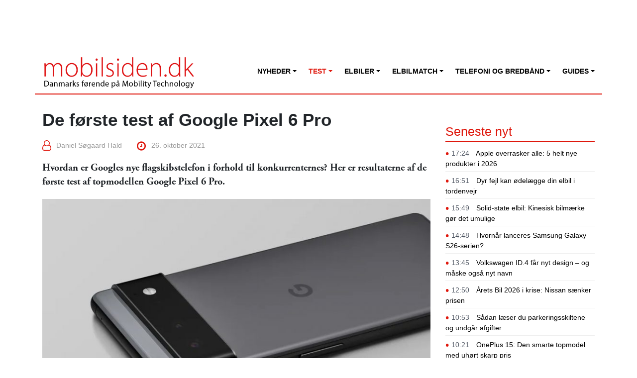

--- FILE ---
content_type: text/html; charset=UTF-8
request_url: https://mobilsiden.dk/anmeldelser/mobiltelefon-test/google-test/de-foerste-test-af-google-pixel-6-pro/
body_size: 73713
content:
<!DOCTYPE html>
<html lang="da-DK">
<head>
	<meta charset="UTF-8">
	<meta name="viewport" content="width=device-width, initial-scale=1, shrink-to-fit=no">
	<link rel="profile" href="http://gmpg.org/xfn/11">
    <meta name="8b9d069091e4229" content="6c5dd1aaec27b23cf4300bfe7b8d6f81" />
    
	<!-- This site is optimized with the Yoast SEO plugin v14.3 - https://yoast.com/wordpress/plugins/seo/ -->
	<title>De første test af Google Pixel 6 Pro</title>
	<meta name="description" content="Hvordan er Googles nye flagskib i forhold til konkurrenternes? Her er resultaterne af de første test af topmodellen Google Pixel 6 Pro." />
	<meta name="robots" content="index, follow" />
	<meta name="googlebot" content="index, follow, max-snippet:-1, max-image-preview:large, max-video-preview:-1" />
	<meta name="bingbot" content="index, follow, max-snippet:-1, max-image-preview:large, max-video-preview:-1" />
	<link rel="canonical" href="https://mobilsiden.dk/anmeldelser/mobiltelefon-test/google-test/de-foerste-test-af-google-pixel-6-pro/" />
	<meta property="og:locale" content="da_DK" />
	<meta property="og:type" content="article" />
	<meta property="og:title" content="De første test af Google Pixel 6 Pro" />
	<meta property="og:description" content="Hvordan er Googles nye flagskib i forhold til konkurrenternes? Her er resultaterne af de første test af topmodellen Google Pixel 6 Pro." />
	<meta property="og:url" content="https://mobilsiden.dk/anmeldelser/mobiltelefon-test/google-test/de-foerste-test-af-google-pixel-6-pro/" />
	<meta property="og:site_name" content="Mobilsiden.dk" />
	<meta property="article:published_time" content="2021-10-26T08:35:41+00:00" />
	<meta property="article:modified_time" content="2021-10-26T08:38:49+00:00" />
	<meta property="og:image" content="https://mobilsiden.s3.eu-central-1.amazonaws.com/wp-content/uploads/2021/08/03104212/Google_Pixel_6_Pro_Google_Pixel_6-e1635236019767.jpg" />
	<meta property="og:image:width" content="919" />
	<meta property="og:image:height" content="518" />
	<meta name="twitter:card" content="summary_large_image" />
	<script type="application/ld+json" class="yoast-schema-graph">{"@context":"https://schema.org","@graph":[{"@type":"Organization","@id":"https://mobilsiden.dk/#organization","name":"Mobilsiden.dk","url":"https://mobilsiden.dk/","sameAs":[],"logo":{"@type":"ImageObject","@id":"https://mobilsiden.dk/#logo","inLanguage":"da-DK","url":"https://mobilsiden.s3.eu-central-1.amazonaws.com/wp-content/uploads/2020/01/26040927/mobilsiden-logo.png","width":400,"height":75,"caption":"Mobilsiden.dk"},"image":{"@id":"https://mobilsiden.dk/#logo"}},{"@type":"WebSite","@id":"https://mobilsiden.dk/#website","url":"https://mobilsiden.dk/","name":"Mobilsiden.dk","description":"Nyheder | test &amp; seneste nyt om elbiler &amp; mobility tech","publisher":{"@id":"https://mobilsiden.dk/#organization"},"potentialAction":[{"@type":"SearchAction","target":"https://mobilsiden.dk/?s={search_term_string}","query-input":"required name=search_term_string"}],"inLanguage":"da-DK"},{"@type":"WebPage","@id":"https://mobilsiden.dk/anmeldelser/mobiltelefon-test/google-test/de-foerste-test-af-google-pixel-6-pro/#webpage","url":"https://mobilsiden.dk/anmeldelser/mobiltelefon-test/google-test/de-foerste-test-af-google-pixel-6-pro/","name":"De f\u00f8rste test af Google Pixel 6 Pro","isPartOf":{"@id":"https://mobilsiden.dk/#website"},"datePublished":"2021-10-26T08:35:41+00:00","dateModified":"2021-10-26T08:38:49+00:00","description":"Hvordan er Googles nye flagskib i forhold til konkurrenternes? Her er resultaterne af de f\u00f8rste test af topmodellen Google Pixel 6 Pro.","inLanguage":"da-DK","potentialAction":[{"@type":"ReadAction","target":["https://mobilsiden.dk/anmeldelser/mobiltelefon-test/google-test/de-foerste-test-af-google-pixel-6-pro/"]}]},{"@type":"Article","@id":"https://mobilsiden.dk/anmeldelser/mobiltelefon-test/google-test/de-foerste-test-af-google-pixel-6-pro/#article","isPartOf":{"@id":"https://mobilsiden.dk/anmeldelser/mobiltelefon-test/google-test/de-foerste-test-af-google-pixel-6-pro/#webpage"},"author":{"@id":"https://mobilsiden.dk/#/schema/person/7df15acd0c1e4a88274e59f528c77646"},"headline":"De f\u00f8rste test af Google Pixel 6 Pro","datePublished":"2021-10-26T08:35:41+00:00","dateModified":"2021-10-26T08:38:49+00:00","commentCount":0,"mainEntityOfPage":{"@id":"https://mobilsiden.dk/anmeldelser/mobiltelefon-test/google-test/de-foerste-test-af-google-pixel-6-pro/#webpage"},"publisher":{"@id":"https://mobilsiden.dk/#organization"},"articleSection":"Google,Mobiltelefoner,Test og anmeldelser","inLanguage":"da-DK","potentialAction":[{"@type":"CommentAction","name":"Comment","target":["https://mobilsiden.dk/anmeldelser/mobiltelefon-test/google-test/de-foerste-test-af-google-pixel-6-pro/#respond"]}]},{"@type":["Person"],"@id":"https://mobilsiden.dk/#/schema/person/7df15acd0c1e4a88274e59f528c77646","name":"Daniel S\u00f8gaard Hald","image":{"@type":"ImageObject","@id":"https://mobilsiden.dk/#personlogo","inLanguage":"da-DK","url":"https://secure.gravatar.com/avatar/434b252d188d86fedc24fd8d60f512bf?s=96&d=mm&r=g","caption":"Daniel S\u00f8gaard Hald"}}]}</script>
	<!-- / Yoast SEO plugin. -->


<link rel='dns-prefetch' href='//use.typekit.net' />
<link rel='dns-prefetch' href='//s.w.org' />
<link rel="alternate" type="application/rss+xml" title="Mobilsiden.dk &raquo; Feed" href="https://mobilsiden.dk/feed/" />
<link rel="alternate" type="application/rss+xml" title="Mobilsiden.dk &raquo;-kommentar-feed" href="https://mobilsiden.dk/comments/feed/" />
<link rel="alternate" type="application/rss+xml" title="Mobilsiden.dk &raquo; De første test af Google Pixel 6 Pro-kommentar-feed" href="https://mobilsiden.dk/anmeldelser/mobiltelefon-test/google-test/de-foerste-test-af-google-pixel-6-pro/feed/" />
<!-- This site uses the Google Analytics by MonsterInsights plugin v7.10.4 - Using Analytics tracking - https://www.monsterinsights.com/ -->
<script type="text/javascript" data-cfasync="false">
	var mi_version         = '7.10.4';
	var mi_track_user      = true;
	var mi_no_track_reason = '';
	
	var disableStr = 'ga-disable-UA-39190743-4';

	/* Function to detect opted out users */
	function __gaTrackerIsOptedOut() {
		return document.cookie.indexOf(disableStr + '=true') > -1;
	}

	/* Disable tracking if the opt-out cookie exists. */
	if ( __gaTrackerIsOptedOut() ) {
		window[disableStr] = true;
	}

	/* Opt-out function */
	function __gaTrackerOptout() {
	  document.cookie = disableStr + '=true; expires=Thu, 31 Dec 2099 23:59:59 UTC; path=/';
	  window[disableStr] = true;
	}
	
	if ( mi_track_user ) {
		(function(i,s,o,g,r,a,m){i['GoogleAnalyticsObject']=r;i[r]=i[r]||function(){
			(i[r].q=i[r].q||[]).push(arguments)},i[r].l=1*new Date();a=s.createElement(o),
			m=s.getElementsByTagName(o)[0];a.async=1;a.src=g;m.parentNode.insertBefore(a,m)
		})(window,document,'script','//www.google-analytics.com/analytics.js','__gaTracker');

		__gaTracker('create', 'UA-39190743-4', 'auto');
		__gaTracker('set', 'forceSSL', true);
		__gaTracker('require', 'displayfeatures');
		__gaTracker('send','pageview');
	} else {
		console.log( "" );
		(function() {
			/* https://developers.google.com/analytics/devguides/collection/analyticsjs/ */
			var noopfn = function() {
				return null;
			};
			var noopnullfn = function() {
				return null;
			};
			var Tracker = function() {
				return null;
			};
			var p = Tracker.prototype;
			p.get = noopfn;
			p.set = noopfn;
			p.send = noopfn;
			var __gaTracker = function() {
				var len = arguments.length;
				if ( len === 0 ) {
					return;
				}
				var f = arguments[len-1];
				if ( typeof f !== 'object' || f === null || typeof f.hitCallback !== 'function' ) {
					console.log( 'Not running function __gaTracker(' + arguments[0] + " ....) because you are not being tracked. " + mi_no_track_reason );
					return;
				}
				try {
					f.hitCallback();
				} catch (ex) {

				}
			};
			__gaTracker.create = function() {
				return new Tracker();
			};
			__gaTracker.getByName = noopnullfn;
			__gaTracker.getAll = function() {
				return [];
			};
			__gaTracker.remove = noopfn;
			window['__gaTracker'] = __gaTracker;
					})();
		}
</script>
<!-- / Google Analytics by MonsterInsights -->
		<script type="text/javascript">
			window._wpemojiSettings = {"baseUrl":"https:\/\/s.w.org\/images\/core\/emoji\/12.0.0-1\/72x72\/","ext":".png","svgUrl":"https:\/\/s.w.org\/images\/core\/emoji\/12.0.0-1\/svg\/","svgExt":".svg","source":{"concatemoji":"https:\/\/mobilsiden.dk\/wordpress\/wp-includes\/js\/wp-emoji-release.min.js?ver=5.4.1"}};
			/*! This file is auto-generated */
			!function(e,a,t){var r,n,o,i,p=a.createElement("canvas"),s=p.getContext&&p.getContext("2d");function c(e,t){var a=String.fromCharCode;s.clearRect(0,0,p.width,p.height),s.fillText(a.apply(this,e),0,0);var r=p.toDataURL();return s.clearRect(0,0,p.width,p.height),s.fillText(a.apply(this,t),0,0),r===p.toDataURL()}function l(e){if(!s||!s.fillText)return!1;switch(s.textBaseline="top",s.font="600 32px Arial",e){case"flag":return!c([127987,65039,8205,9895,65039],[127987,65039,8203,9895,65039])&&(!c([55356,56826,55356,56819],[55356,56826,8203,55356,56819])&&!c([55356,57332,56128,56423,56128,56418,56128,56421,56128,56430,56128,56423,56128,56447],[55356,57332,8203,56128,56423,8203,56128,56418,8203,56128,56421,8203,56128,56430,8203,56128,56423,8203,56128,56447]));case"emoji":return!c([55357,56424,55356,57342,8205,55358,56605,8205,55357,56424,55356,57340],[55357,56424,55356,57342,8203,55358,56605,8203,55357,56424,55356,57340])}return!1}function d(e){var t=a.createElement("script");t.src=e,t.defer=t.type="text/javascript",a.getElementsByTagName("head")[0].appendChild(t)}for(i=Array("flag","emoji"),t.supports={everything:!0,everythingExceptFlag:!0},o=0;o<i.length;o++)t.supports[i[o]]=l(i[o]),t.supports.everything=t.supports.everything&&t.supports[i[o]],"flag"!==i[o]&&(t.supports.everythingExceptFlag=t.supports.everythingExceptFlag&&t.supports[i[o]]);t.supports.everythingExceptFlag=t.supports.everythingExceptFlag&&!t.supports.flag,t.DOMReady=!1,t.readyCallback=function(){t.DOMReady=!0},t.supports.everything||(n=function(){t.readyCallback()},a.addEventListener?(a.addEventListener("DOMContentLoaded",n,!1),e.addEventListener("load",n,!1)):(e.attachEvent("onload",n),a.attachEvent("onreadystatechange",function(){"complete"===a.readyState&&t.readyCallback()})),(r=t.source||{}).concatemoji?d(r.concatemoji):r.wpemoji&&r.twemoji&&(d(r.twemoji),d(r.wpemoji)))}(window,document,window._wpemojiSettings);
		</script>
		<style type="text/css">
img.wp-smiley,
img.emoji {
	display: inline !important;
	border: none !important;
	box-shadow: none !important;
	height: 1em !important;
	width: 1em !important;
	margin: 0 .07em !important;
	vertical-align: -0.1em !important;
	background: none !important;
	padding: 0 !important;
}
</style>
	<link rel='stylesheet' id='wp-block-library-css'  href='https://mobilsiden.dk/wordpress/wp-includes/css/dist/block-library/style.min.css?ver=5.4.1' type='text/css' media='all' />
<link rel='stylesheet' id='wp-polls-css'  href='https://mobilsiden.dk/wp-content/plugins/wp-polls/polls-css.css?ver=2.75.5' type='text/css' media='all' />
<style id='wp-polls-inline-css' type='text/css'>
.wp-polls .pollbar {
	margin: 1px;
	font-size: 6px;
	line-height: 8px;
	height: 8px;
	background-image: url('https://mobilsiden.dk/wp-content/plugins/wp-polls/images/default/pollbg.gif');
	border: 1px solid #c8c8c8;
}

</style>
<link rel='stylesheet' id='usekit-css'  href='https://use.typekit.net/toq0zry.css?ver=20240421' type='text/css' media='all' />
<link rel='stylesheet' id='child-understrap-styles-css'  href='https://mobilsiden.dk/wp-content/themes/mobilsiden.dk/css/child-theme.css?ver=20240421' type='text/css' media='all' />
<link rel='stylesheet' id='jquery.lightbox.min.css-css'  href='https://mobilsiden.dk/wp-content/plugins/wp-jquery-lightbox/styles/lightbox.min.da_DK.css?ver=1.4.8' type='text/css' media='all' />
<script type='text/javascript'>
/* <![CDATA[ */
var monsterinsights_frontend = {"js_events_tracking":"true","download_extensions":"doc,pdf,ppt,zip,xls,docx,pptx,xlsx","inbound_paths":"[{\"path\":\"\\\/go\\\/\",\"label\":\"affiliate\"},{\"path\":\"\\\/recommend\\\/\",\"label\":\"affiliate\"}]","home_url":"https:\/\/mobilsiden.dk","hash_tracking":"false"};
/* ]]> */
</script>
<script type='text/javascript' src='https://mobilsiden.dk/wp-content/plugins/google-analytics-for-wordpress/assets/js/frontend.min.js?ver=7.10.4'></script>
<script type='text/javascript' src='https://mobilsiden.dk/wordpress/wp-includes/js/jquery/jquery.js?ver=1.12.4-wp'></script>
<script type='text/javascript' src='https://mobilsiden.dk/wordpress/wp-includes/js/jquery/jquery-migrate.min.js?ver=1.4.1'></script>
<link rel='https://api.w.org/' href='https://mobilsiden.dk/wp-json/' />
<link rel="EditURI" type="application/rsd+xml" title="RSD" href="https://mobilsiden.dk/wordpress/xmlrpc.php?rsd" />
<link rel="wlwmanifest" type="application/wlwmanifest+xml" href="https://mobilsiden.dk/wordpress/wp-includes/wlwmanifest.xml" /> 
<meta name="generator" content="WordPress 5.4.1" />
<link rel='shortlink' href='https://mobilsiden.dk/?p=167056' />
<link rel="alternate" type="application/json+oembed" href="https://mobilsiden.dk/wp-json/oembed/1.0/embed?url=https%3A%2F%2Fmobilsiden.dk%2Fanmeldelser%2Fmobiltelefon-test%2Fgoogle-test%2Fde-foerste-test-af-google-pixel-6-pro%2F" />
<link rel="alternate" type="text/xml+oembed" href="https://mobilsiden.dk/wp-json/oembed/1.0/embed?url=https%3A%2F%2Fmobilsiden.dk%2Fanmeldelser%2Fmobiltelefon-test%2Fgoogle-test%2Fde-foerste-test-af-google-pixel-6-pro%2F&#038;format=xml" />
<style>
	#category-posts-8 .categoryPosts-loadmore {text-align:center;margin-top:10px}
#category-posts-6 .categoryPosts-loadmore {text-align:center;margin-top:10px}
#category-posts-3 .categoryPosts-loadmore {text-align:center;margin-top:10px}
#category-posts-5 .categoryPosts-loadmore {text-align:center;margin-top:10px}
</style>
	    <!-- Google tag (gtag.js) -->
    <script async src="https://www.googletagmanager.com/gtag/js?id=G-6SE0NE4R0D"></script>
    <script>
    window.dataLayer = window.dataLayer || [];
      function gtag(){dataLayer.push(arguments);}
      gtag('js', new Date());
    
      gtag('config', 'G-6SE0NE4R0D');
    </script><script type="text/javascript" async src="//www.adnordics.com/am/proxy/hb-20191216.js?wid=13"></script><script async='async' src='https://macro.adnami.io/macro/spec/adsm.macro.5b389731-0d4f-4e3a-a6e0-d3707ae90b4c.js'></script>
<script>
	var adsmtag = adsmtag || {};
	adsmtag.cmd = adsmtag.cmd || [];
</script><link rel="pingback" href="https://mobilsiden.dk/wordpress/xmlrpc.php">
<meta name="mobile-web-app-capable" content="yes">
<meta name="apple-mobile-web-app-capable" content="yes">
<meta name="apple-mobile-web-app-title" content="Mobilsiden.dk - Nyheder | test &amp; seneste nyt om elbiler &amp; mobility tech">
<link rel="icon" href="https://mobilsiden.s3.eu-central-1.amazonaws.com/wp-content/uploads/2025/11/20183747/cropped-android-chrome-512x512-1-32x32.png" sizes="32x32" />
<link rel="icon" href="https://mobilsiden.s3.eu-central-1.amazonaws.com/wp-content/uploads/2025/11/20183747/cropped-android-chrome-512x512-1-192x192.png" sizes="192x192" />
<link rel="apple-touch-icon" href="https://mobilsiden.s3.eu-central-1.amazonaws.com/wp-content/uploads/2025/11/20183747/cropped-android-chrome-512x512-1-180x180.png" />
<meta name="msapplication-TileImage" content="https://mobilsiden.s3.eu-central-1.amazonaws.com/wp-content/uploads/2025/11/20183747/cropped-android-chrome-512x512-1-270x270.png" />
</head>

<body class="post-template-default single single-post postid-167056 single-format-standard wp-custom-logo wp-embed-responsive group-blog" itemscope itemtype="http://schema.org/WebSite">
<div class="an-unit an-display-1173-1x2-mobile-topscroll"></div>
<div class="an-unit an-display-1174-1x2-desktop-topscroll"></div><div class="site" id="page">

    <div id="wrapper-top">
        <div class="container">
            <div class="row">
                <div class="d-none d-md-block text-center"style="width: 100%">
                    <div class="an-takeover-155-930x180-wallpaper an-unit"></div>
                </div>
            </div>
        </div>
    </div>

	<!-- ******************* The Navbar Area ******************* -->
	<div id="wrapper-navbar">
        <a class="skip-link sr-only sr-only-focusable" href="#content">Fortsæt til indhold</a>
		<nav id="main-nav" class="navbar navbar-expand-md" aria-labelledby="main-nav-label">
            <h2 id="main-nav-label" class="sr-only">
				Main Navigation			</h2>
			<div class="container">
                <div class="row">
                    <div class="col-sm-12">
                        <a class="brand mobilsiden-logo" rel="home" href="https://mobilsiden.dk/" title="Mobilsiden.dk" itemprop="url">
                            <img style="width: 305px; height: auto;" src="https://mobilsiden.dk/wp-content/themes/mobilsiden.dk/img/logo.png" />
                        </a>
                        <button class="navbar-toggler pull-right" type="button" data-toggle="collapse" data-target="#navbarNavDropdown" aria-controls="navbarNavDropdown" aria-expanded="false" aria-label="Slå navigation til/fra">
                            <span class="navbar-toggler-icon"><i class="fa fa-lg fa-bars"></i></span>
                        </button>
                    </div>
                </div>
                <div class="row">
                    <div class="col-sm-12 d-none d-md-block">
                        
                    </div>
                    <div class="col-sm-12">
                        <!-- The WordPress Menu goes here -->
                        <div id="navbarNavDropdown" class="collapse navbar-collapse"><ul id="main-menu" class="navbar-nav ml-auto"><li itemscope="itemscope" itemtype="https://www.schema.org/SiteNavigationElement" id="menu-item-192" class="menu-item menu-item-type-taxonomy menu-item-object-category menu-item-has-children dropdown menu-item-192 nav-item"><a title="Nyheder" href="#" data-toggle="dropdown" aria-haspopup="true" aria-expanded="false" class="dropdown-toggle nav-link" id="menu-item-dropdown-192">Nyheder</a>
<ul class="dropdown-menu" aria-labelledby="menu-item-dropdown-192" role="menu">
	<li itemscope="itemscope" itemtype="https://www.schema.org/SiteNavigationElement" id="menu-item-2448" class="menu-item menu-item-type-taxonomy menu-item-object-category menu-item-2448 nav-item"><a title="Seneste nyheder" href="https://mobilsiden.dk/nyheder/" class="dropdown-item">Seneste nyheder</a></li>
	<li itemscope="itemscope" itemtype="https://www.schema.org/SiteNavigationElement" id="menu-item-248114" class="menu-item menu-item-type-custom menu-item-object-custom menu-item-248114 nav-item"><a title="Nyheder om elbiler" href="https://mobilsiden.dk/nyheder/opkoblede-biler/" class="dropdown-item">Nyheder om elbiler</a></li>
	<li itemscope="itemscope" itemtype="https://www.schema.org/SiteNavigationElement" id="menu-item-194" class="menu-item menu-item-type-taxonomy menu-item-object-category menu-item-194 nav-item"><a title="Android og iOS" href="https://mobilsiden.dk/nyheder/android-ios/" class="dropdown-item">Android og iOS</a></li>
	<li itemscope="itemscope" itemtype="https://www.schema.org/SiteNavigationElement" id="menu-item-195" class="menu-item menu-item-type-taxonomy menu-item-object-category menu-item-195 nav-item"><a title="Apps og sociale medier" href="https://mobilsiden.dk/nyheder/apps-sociale-medier/" class="dropdown-item">Apps og sociale medier</a></li>
	<li itemscope="itemscope" itemtype="https://www.schema.org/SiteNavigationElement" id="menu-item-199" class="menu-item menu-item-type-taxonomy menu-item-object-category menu-item-199 nav-item"><a title="It, tele og tech" href="https://mobilsiden.dk/nyheder/it-tele-tech/" class="dropdown-item">It, tele og tech</a></li>
	<li itemscope="itemscope" itemtype="https://www.schema.org/SiteNavigationElement" id="menu-item-201" class="menu-item menu-item-type-taxonomy menu-item-object-category menu-item-201 nav-item"><a title="Kunstig intelligens" href="https://mobilsiden.dk/nyheder/kunstig-intelligens-ai/" class="dropdown-item">Kunstig intelligens</a></li>
	<li itemscope="itemscope" itemtype="https://www.schema.org/SiteNavigationElement" id="menu-item-203" class="menu-item menu-item-type-taxonomy menu-item-object-category menu-item-203 nav-item"><a title="Mobiltelefoner" href="https://mobilsiden.dk/nyheder/mobiltelefoner/" class="dropdown-item">Mobiltelefoner</a></li>
	<li itemscope="itemscope" itemtype="https://www.schema.org/SiteNavigationElement" id="menu-item-250623" class="menu-item menu-item-type-taxonomy menu-item-object-category menu-item-250623 nav-item"><a title="Mobilabonnement og telefoni" href="https://mobilsiden.dk/nyheder/mobilabonnement-telefoni/" class="dropdown-item">Mobilabonnement og telefoni</a></li>
	<li itemscope="itemscope" itemtype="https://www.schema.org/SiteNavigationElement" id="menu-item-206" class="menu-item menu-item-type-taxonomy menu-item-object-category menu-item-206 nav-item"><a title="Tablets og iPads" href="https://mobilsiden.dk/nyheder/tablets-ipads/" class="dropdown-item">Tablets og iPads</a></li>
	<li itemscope="itemscope" itemtype="https://www.schema.org/SiteNavigationElement" id="menu-item-209" class="menu-item menu-item-type-taxonomy menu-item-object-category menu-item-209 nav-item"><a title="Streaming" href="https://mobilsiden.dk/nyheder/tv-serier-film-sport/" class="dropdown-item">Streaming</a></li>
	<li itemscope="itemscope" itemtype="https://www.schema.org/SiteNavigationElement" id="menu-item-211" class="menu-item menu-item-type-taxonomy menu-item-object-category menu-item-211 nav-item"><a title="Wearables og gadgets" href="https://mobilsiden.dk/nyheder/wearables-gadgets-hojtaler/" class="dropdown-item">Wearables og gadgets</a></li>
	<li itemscope="itemscope" itemtype="https://www.schema.org/SiteNavigationElement" id="menu-item-164866" class="menu-item menu-item-type-taxonomy menu-item-object-category menu-item-164866 nav-item"><a title="Sponsoreret indhold" href="https://mobilsiden.dk/news/" class="dropdown-item">Sponsoreret indhold</a></li>
</ul>
</li>
<li itemscope="itemscope" itemtype="https://www.schema.org/SiteNavigationElement" id="menu-item-217" class="menu-item menu-item-type-taxonomy menu-item-object-category current-post-ancestor current-menu-parent current-post-parent menu-item-has-children dropdown active menu-item-217 nav-item"><a title="Test" href="#" data-toggle="dropdown" aria-haspopup="true" aria-expanded="false" class="dropdown-toggle nav-link" id="menu-item-dropdown-217">Test</a>
<ul class="dropdown-menu" aria-labelledby="menu-item-dropdown-217" role="menu">
	<li itemscope="itemscope" itemtype="https://www.schema.org/SiteNavigationElement" id="menu-item-145544" class="menu-item menu-item-type-taxonomy menu-item-object-category current-post-ancestor current-menu-parent current-post-parent active menu-item-145544 nav-item"><a title="Seneste test og anmeldelser" href="https://mobilsiden.dk/anmeldelser/" class="dropdown-item">Seneste test og anmeldelser</a></li>
	<li itemscope="itemscope" itemtype="https://www.schema.org/SiteNavigationElement" id="menu-item-248115" class="menu-item menu-item-type-custom menu-item-object-custom menu-item-248115 nav-item"><a title="Test af elbiler" href="https://mobilsiden.dk/nyheder/opkoblede-biler/test-af-elbiler/" class="dropdown-item">Test af elbiler</a></li>
	<li itemscope="itemscope" itemtype="https://www.schema.org/SiteNavigationElement" id="menu-item-220" class="menu-item menu-item-type-taxonomy menu-item-object-category current-post-ancestor current-menu-parent current-post-parent active menu-item-220 nav-item"><a title="Mobiltelefoner" href="https://mobilsiden.dk/anmeldelser/mobiltelefon-test/" class="dropdown-item">Mobiltelefoner</a></li>
	<li itemscope="itemscope" itemtype="https://www.schema.org/SiteNavigationElement" id="menu-item-144657" class="menu-item menu-item-type-taxonomy menu-item-object-category menu-item-144657 nav-item"><a title="– 5G-telefoner" href="https://mobilsiden.dk/anmeldelser/5g-telefoner-test/" class="dropdown-item">– 5G-telefoner</a></li>
	<li itemscope="itemscope" itemtype="https://www.schema.org/SiteNavigationElement" id="menu-item-225" class="menu-item menu-item-type-taxonomy menu-item-object-category menu-item-225 nav-item"><a title="– iPhone" href="https://mobilsiden.dk/anmeldelser/mobiltelefon-test/iphone-test/" class="dropdown-item">– iPhone</a></li>
	<li itemscope="itemscope" itemtype="https://www.schema.org/SiteNavigationElement" id="menu-item-231" class="menu-item menu-item-type-taxonomy menu-item-object-category menu-item-231 nav-item"><a title="– Samsung" href="https://mobilsiden.dk/anmeldelser/mobiltelefon-test/samsung-test/" class="dropdown-item">– Samsung</a></li>
	<li itemscope="itemscope" itemtype="https://www.schema.org/SiteNavigationElement" id="menu-item-222" class="menu-item menu-item-type-taxonomy menu-item-object-category current-post-ancestor current-menu-parent current-post-parent active menu-item-222 nav-item"><a title="– Google" href="https://mobilsiden.dk/anmeldelser/mobiltelefon-test/google-test/" class="dropdown-item">– Google</a></li>
	<li itemscope="itemscope" itemtype="https://www.schema.org/SiteNavigationElement" id="menu-item-227" class="menu-item menu-item-type-taxonomy menu-item-object-category menu-item-227 nav-item"><a title="– Motorola" href="https://mobilsiden.dk/anmeldelser/mobiltelefon-test/motorola-test/" class="dropdown-item">– Motorola</a></li>
	<li itemscope="itemscope" itemtype="https://www.schema.org/SiteNavigationElement" id="menu-item-229" class="menu-item menu-item-type-taxonomy menu-item-object-category menu-item-229 nav-item"><a title="– OnePlus" href="https://mobilsiden.dk/anmeldelser/mobiltelefon-test/oneplus-test/" class="dropdown-item">– OnePlus</a></li>
	<li itemscope="itemscope" itemtype="https://www.schema.org/SiteNavigationElement" id="menu-item-230" class="menu-item menu-item-type-taxonomy menu-item-object-category menu-item-230 nav-item"><a title="– Oppo" href="https://mobilsiden.dk/anmeldelser/mobiltelefon-test/oppo-test/" class="dropdown-item">– Oppo</a></li>
	<li itemscope="itemscope" itemtype="https://www.schema.org/SiteNavigationElement" id="menu-item-233" class="menu-item menu-item-type-taxonomy menu-item-object-category menu-item-233 nav-item"><a title="– Xiaomi" href="https://mobilsiden.dk/anmeldelser/mobiltelefon-test/xiaomi-test/" class="dropdown-item">– Xiaomi</a></li>
	<li itemscope="itemscope" itemtype="https://www.schema.org/SiteNavigationElement" id="menu-item-218" class="menu-item menu-item-type-taxonomy menu-item-object-category menu-item-218 nav-item"><a title="Gadgets" href="https://mobilsiden.dk/anmeldelser/gadget-test/" class="dropdown-item">Gadgets</a></li>
	<li itemscope="itemscope" itemtype="https://www.schema.org/SiteNavigationElement" id="menu-item-219" class="menu-item menu-item-type-taxonomy menu-item-object-category menu-item-219 nav-item"><a title="Hovedtelefoner og højtalere" href="https://mobilsiden.dk/anmeldelser/hovedtelefon-hojtaler-test/" class="dropdown-item">Hovedtelefoner og højtalere</a></li>
	<li itemscope="itemscope" itemtype="https://www.schema.org/SiteNavigationElement" id="menu-item-234" class="menu-item menu-item-type-taxonomy menu-item-object-category menu-item-234 nav-item"><a title="Smartwatches" href="https://mobilsiden.dk/anmeldelser/smartwatch-test/" class="dropdown-item">Smartwatches</a></li>
	<li itemscope="itemscope" itemtype="https://www.schema.org/SiteNavigationElement" id="menu-item-235" class="menu-item menu-item-type-taxonomy menu-item-object-category menu-item-235 nav-item"><a title="Tablets og iPads" href="https://mobilsiden.dk/anmeldelser/tablet-ipad-test/" class="dropdown-item">Tablets og iPads</a></li>
	<li itemscope="itemscope" itemtype="https://www.schema.org/SiteNavigationElement" id="menu-item-236" class="menu-item menu-item-type-taxonomy menu-item-object-category menu-item-236 nav-item"><a title="Tilbehør" href="https://mobilsiden.dk/anmeldelser/tilbehoer-test/" class="dropdown-item">Tilbehør</a></li>
</ul>
</li>
<li itemscope="itemscope" itemtype="https://www.schema.org/SiteNavigationElement" id="menu-item-168622" class="menu-item menu-item-type-custom menu-item-object-custom menu-item-has-children dropdown menu-item-168622 nav-item"><a title="Elbiler" href="#" data-toggle="dropdown" aria-haspopup="true" aria-expanded="false" class="dropdown-toggle nav-link" id="menu-item-dropdown-168622">Elbiler</a>
<ul class="dropdown-menu" aria-labelledby="menu-item-dropdown-168622" role="menu">
	<li itemscope="itemscope" itemtype="https://www.schema.org/SiteNavigationElement" id="menu-item-205" class="menu-item menu-item-type-taxonomy menu-item-object-category menu-item-205 nav-item"><a title="Seneste nyt om elbiler" href="https://mobilsiden.dk/nyheder/opkoblede-biler/" class="dropdown-item">Seneste nyt om elbiler</a></li>
	<li itemscope="itemscope" itemtype="https://www.schema.org/SiteNavigationElement" id="menu-item-190548" class="menu-item menu-item-type-taxonomy menu-item-object-category menu-item-190548 nav-item"><a title="Kommende elbiler" href="https://mobilsiden.dk/nyheder/opkoblede-biler/kommende-elbiler/" class="dropdown-item">Kommende elbiler</a></li>
	<li itemscope="itemscope" itemtype="https://www.schema.org/SiteNavigationElement" id="menu-item-173017" class="menu-item menu-item-type-taxonomy menu-item-object-category menu-item-173017 nav-item"><a title="Test af elbiler" href="https://mobilsiden.dk/nyheder/opkoblede-biler/test-af-elbiler/" class="dropdown-item">Test af elbiler</a></li>
	<li itemscope="itemscope" itemtype="https://www.schema.org/SiteNavigationElement" id="menu-item-247531" class="menu-item menu-item-type-taxonomy menu-item-object-category menu-item-247531 nav-item"><a title="Privatleasing" href="https://mobilsiden.dk/nyheder/opkoblede-biler/privatleasing/" class="dropdown-item">Privatleasing</a></li>
	<li itemscope="itemscope" itemtype="https://www.schema.org/SiteNavigationElement" id="menu-item-222021" class="menu-item menu-item-type-taxonomy menu-item-object-category menu-item-222021 nav-item"><a title="Elbilteknologi" href="https://mobilsiden.dk/nyheder/opkoblede-biler/elbilteknologier/" class="dropdown-item">Elbilteknologi</a></li>
	<li itemscope="itemscope" itemtype="https://www.schema.org/SiteNavigationElement" id="menu-item-248276" class="menu-item menu-item-type-taxonomy menu-item-object-category menu-item-248276 nav-item"><a title="Ladeudbydere og opladning" href="https://mobilsiden.dk/nyheder/opkoblede-biler/ladeudbydere-og-opladning/" class="dropdown-item">Ladeudbydere og opladning</a></li>
	<li itemscope="itemscope" itemtype="https://www.schema.org/SiteNavigationElement" id="menu-item-254247" class="menu-item menu-item-type-post_type menu-item-object-post menu-item-254247 nav-item"><a title="Salgstal og statistik for elbiler" href="https://mobilsiden.dk/nyheder/opkoblede-biler/tal-om-elbiler-statistik-og-salgstal-i-danmark/" class="dropdown-item">Salgstal og statistik for elbiler</a></li>
	<li itemscope="itemscope" itemtype="https://www.schema.org/SiteNavigationElement" id="menu-item-222020" class="menu-item menu-item-type-taxonomy menu-item-object-category menu-item-222020 nav-item"><a title="Guides om elbiler" href="https://mobilsiden.dk/nyheder/opkoblede-biler/guides-og-tips/" class="dropdown-item">Guides om elbiler</a></li>
	<li itemscope="itemscope" itemtype="https://www.schema.org/SiteNavigationElement" id="menu-item-193440" class="menu-item menu-item-type-post_type menu-item-object-page menu-item-193440 nav-item"><a title="Opladning af elbil i hjemmet" href="https://mobilsiden.dk/guide-til-opladning-af-elbil-med-ladeboks-i-hjemmet/" class="dropdown-item">Opladning af elbil i hjemmet</a></li>
	<li itemscope="itemscope" itemtype="https://www.schema.org/SiteNavigationElement" id="menu-item-168623" class="menu-item menu-item-type-taxonomy menu-item-object-category menu-item-168623 nav-item"><a title="– Audi" href="https://mobilsiden.dk/nyheder/opkoblede-biler/audi/" class="dropdown-item">– Audi</a></li>
	<li itemscope="itemscope" itemtype="https://www.schema.org/SiteNavigationElement" id="menu-item-168624" class="menu-item menu-item-type-taxonomy menu-item-object-category menu-item-168624 nav-item"><a title="– BMW" href="https://mobilsiden.dk/nyheder/opkoblede-biler/bmw/" class="dropdown-item">– BMW</a></li>
	<li itemscope="itemscope" itemtype="https://www.schema.org/SiteNavigationElement" id="menu-item-175390" class="menu-item menu-item-type-taxonomy menu-item-object-category menu-item-175390 nav-item"><a title="– BYD" href="https://mobilsiden.dk/nyheder/opkoblede-biler/byd/" class="dropdown-item">– BYD</a></li>
	<li itemscope="itemscope" itemtype="https://www.schema.org/SiteNavigationElement" id="menu-item-247532" class="menu-item menu-item-type-taxonomy menu-item-object-category menu-item-247532 nav-item"><a title="– Citroën" href="https://mobilsiden.dk/nyheder/opkoblede-biler/citroen/" class="dropdown-item">– Citroën</a></li>
	<li itemscope="itemscope" itemtype="https://www.schema.org/SiteNavigationElement" id="menu-item-195148" class="menu-item menu-item-type-taxonomy menu-item-object-category menu-item-195148 nav-item"><a title="– Cupra" href="https://mobilsiden.dk/nyheder/opkoblede-biler/cupra/" class="dropdown-item">– Cupra</a></li>
	<li itemscope="itemscope" itemtype="https://www.schema.org/SiteNavigationElement" id="menu-item-168645" class="menu-item menu-item-type-taxonomy menu-item-object-category menu-item-168645 nav-item"><a title="– Ford" href="https://mobilsiden.dk/nyheder/opkoblede-biler/ford/" class="dropdown-item">– Ford</a></li>
	<li itemscope="itemscope" itemtype="https://www.schema.org/SiteNavigationElement" id="menu-item-169021" class="menu-item menu-item-type-taxonomy menu-item-object-category menu-item-169021 nav-item"><a title="– Hyundai" href="https://mobilsiden.dk/nyheder/opkoblede-biler/hyundai/" class="dropdown-item">– Hyundai</a></li>
	<li itemscope="itemscope" itemtype="https://www.schema.org/SiteNavigationElement" id="menu-item-168625" class="menu-item menu-item-type-taxonomy menu-item-object-category menu-item-168625 nav-item"><a title="– Kia" href="https://mobilsiden.dk/nyheder/opkoblede-biler/kia/" class="dropdown-item">– Kia</a></li>
	<li itemscope="itemscope" itemtype="https://www.schema.org/SiteNavigationElement" id="menu-item-254660" class="menu-item menu-item-type-taxonomy menu-item-object-category menu-item-254660 nav-item"><a title="- Mazda" href="https://mobilsiden.dk/nyheder/opkoblede-biler/mazda/" class="dropdown-item">&#8211; Mazda</a></li>
	<li itemscope="itemscope" itemtype="https://www.schema.org/SiteNavigationElement" id="menu-item-168626" class="menu-item menu-item-type-taxonomy menu-item-object-category menu-item-168626 nav-item"><a title="– Mercedes" href="https://mobilsiden.dk/nyheder/opkoblede-biler/mercedes/" class="dropdown-item">– Mercedes</a></li>
	<li itemscope="itemscope" itemtype="https://www.schema.org/SiteNavigationElement" id="menu-item-175454" class="menu-item menu-item-type-taxonomy menu-item-object-category menu-item-175454 nav-item"><a title="– MG" href="https://mobilsiden.dk/nyheder/opkoblede-biler/mg/" class="dropdown-item">– MG</a></li>
	<li itemscope="itemscope" itemtype="https://www.schema.org/SiteNavigationElement" id="menu-item-168628" class="menu-item menu-item-type-taxonomy menu-item-object-category menu-item-168628 nav-item"><a title="– Nissan" href="https://mobilsiden.dk/nyheder/opkoblede-biler/nissan/" class="dropdown-item">– Nissan</a></li>
	<li itemscope="itemscope" itemtype="https://www.schema.org/SiteNavigationElement" id="menu-item-218105" class="menu-item menu-item-type-taxonomy menu-item-object-category menu-item-218105 nav-item"><a title="– Peugeot" href="https://mobilsiden.dk/nyheder/opkoblede-biler/peugeot/" class="dropdown-item">– Peugeot</a></li>
	<li itemscope="itemscope" itemtype="https://www.schema.org/SiteNavigationElement" id="menu-item-168629" class="menu-item menu-item-type-taxonomy menu-item-object-category menu-item-168629 nav-item"><a title="– Polestar" href="https://mobilsiden.dk/nyheder/opkoblede-biler/polestar/" class="dropdown-item">– Polestar</a></li>
	<li itemscope="itemscope" itemtype="https://www.schema.org/SiteNavigationElement" id="menu-item-168637" class="menu-item menu-item-type-taxonomy menu-item-object-category menu-item-168637 nav-item"><a title="– Renault" href="https://mobilsiden.dk/nyheder/opkoblede-biler/renault/" class="dropdown-item">– Renault</a></li>
	<li itemscope="itemscope" itemtype="https://www.schema.org/SiteNavigationElement" id="menu-item-169043" class="menu-item menu-item-type-taxonomy menu-item-object-category menu-item-169043 nav-item"><a title="– Skoda" href="https://mobilsiden.dk/nyheder/opkoblede-biler/skoda/" class="dropdown-item">– Skoda</a></li>
	<li itemscope="itemscope" itemtype="https://www.schema.org/SiteNavigationElement" id="menu-item-168660" class="menu-item menu-item-type-taxonomy menu-item-object-category menu-item-168660 nav-item"><a title="– Tesla" href="https://mobilsiden.dk/nyheder/opkoblede-biler/tesla/" class="dropdown-item">– Tesla</a></li>
	<li itemscope="itemscope" itemtype="https://www.schema.org/SiteNavigationElement" id="menu-item-171805" class="menu-item menu-item-type-taxonomy menu-item-object-category menu-item-171805 nav-item"><a title="– Toyota" href="https://mobilsiden.dk/nyheder/opkoblede-biler/toyota/" class="dropdown-item">– Toyota</a></li>
	<li itemscope="itemscope" itemtype="https://www.schema.org/SiteNavigationElement" id="menu-item-169020" class="menu-item menu-item-type-taxonomy menu-item-object-category menu-item-169020 nav-item"><a title="– Volvo" href="https://mobilsiden.dk/nyheder/opkoblede-biler/volvo/" class="dropdown-item">– Volvo</a></li>
	<li itemscope="itemscope" itemtype="https://www.schema.org/SiteNavigationElement" id="menu-item-169031" class="menu-item menu-item-type-taxonomy menu-item-object-category menu-item-169031 nav-item"><a title="– Volkswagen" href="https://mobilsiden.dk/nyheder/opkoblede-biler/vw/" class="dropdown-item">– Volkswagen</a></li>
	<li itemscope="itemscope" itemtype="https://www.schema.org/SiteNavigationElement" id="menu-item-172020" class="menu-item menu-item-type-taxonomy menu-item-object-category menu-item-172020 nav-item"><a title="– Xpeng" href="https://mobilsiden.dk/nyheder/opkoblede-biler/xpeng/" class="dropdown-item">– Xpeng</a></li>
</ul>
</li>
<li itemscope="itemscope" itemtype="https://www.schema.org/SiteNavigationElement" id="menu-item-182240" class="menu-item menu-item-type-post_type menu-item-object-page menu-item-has-children dropdown menu-item-182240 nav-item"><a title="Elbilmatch" href="#" data-toggle="dropdown" aria-haspopup="true" aria-expanded="false" class="dropdown-toggle nav-link" id="menu-item-dropdown-182240">Elbilmatch</a>
<ul class="dropdown-menu" aria-labelledby="menu-item-dropdown-182240" role="menu">
	<li itemscope="itemscope" itemtype="https://www.schema.org/SiteNavigationElement" id="menu-item-184027" class="menu-item menu-item-type-post_type menu-item-object-page menu-item-184027 nav-item"><a title="Sammenlign alle elbiler" href="https://mobilsiden.dk/elbilmatch/" class="dropdown-item">Sammenlign alle elbiler</a></li>
	<li itemscope="itemscope" itemtype="https://www.schema.org/SiteNavigationElement" id="menu-item-184024" class="menu-item menu-item-type-post_type menu-item-object-page menu-item-184024 nav-item"><a title="Bedst i test" href="https://mobilsiden.dk/elbilmatch/elbiler-bedst-i-test/" class="dropdown-item">Bedst i test</a></li>
	<li itemscope="itemscope" itemtype="https://www.schema.org/SiteNavigationElement" id="menu-item-191302" class="menu-item menu-item-type-post_type menu-item-object-page menu-item-191302 nav-item"><a title="De billigste elbiler" href="https://mobilsiden.dk/elbilmatch/de-billigste-elbiler-paa-markedet/" class="dropdown-item">De billigste elbiler</a></li>
	<li itemscope="itemscope" itemtype="https://www.schema.org/SiteNavigationElement" id="menu-item-253614" class="menu-item menu-item-type-custom menu-item-object-custom menu-item-253614 nav-item"><a title="Kommende elbiler" href="https://mobilsiden.dk/elbilmatch/kommende-elbiler/" class="dropdown-item">Kommende elbiler</a></li>
</ul>
</li>
<li itemscope="itemscope" itemtype="https://www.schema.org/SiteNavigationElement" id="menu-item-248120" class="menu-item menu-item-type-custom menu-item-object-custom menu-item-has-children dropdown menu-item-248120 nav-item"><a title="Telefoni og bredbånd" href="#" data-toggle="dropdown" aria-haspopup="true" aria-expanded="false" class="dropdown-toggle nav-link" id="menu-item-dropdown-248120">Telefoni og bredbånd</a>
<ul class="dropdown-menu" aria-labelledby="menu-item-dropdown-248120" role="menu">
	<li itemscope="itemscope" itemtype="https://www.schema.org/SiteNavigationElement" id="menu-item-248251" class="menu-item menu-item-type-taxonomy menu-item-object-category menu-item-248251 nav-item"><a title="Det billigste mobilabonnement" href="https://mobilsiden.dk/billigste-mobilabonnement/" class="dropdown-item">Det billigste mobilabonnement</a></li>
</ul>
</li>
<li itemscope="itemscope" itemtype="https://www.schema.org/SiteNavigationElement" id="menu-item-212" class="menu-item menu-item-type-taxonomy menu-item-object-category menu-item-has-children dropdown menu-item-212 nav-item"><a title="Guides" href="#" data-toggle="dropdown" aria-haspopup="true" aria-expanded="false" class="dropdown-toggle nav-link" id="menu-item-dropdown-212">Guides</a>
<ul class="dropdown-menu" aria-labelledby="menu-item-dropdown-212" role="menu">
	<li itemscope="itemscope" itemtype="https://www.schema.org/SiteNavigationElement" id="menu-item-225856" class="menu-item menu-item-type-post_type menu-item-object-page menu-item-225856 nav-item"><a title="Guide til smartphones, tablets, wearables og tv" href="https://mobilsiden.dk/xiaomi-foerende-producent-af-smartphones-tablets-wearables-og-tv/" class="dropdown-item">Guide til smartphones, tablets, wearables og tv</a></li>
	<li itemscope="itemscope" itemtype="https://www.schema.org/SiteNavigationElement" id="menu-item-225196" class="menu-item menu-item-type-post_type menu-item-object-page menu-item-225196 nav-item"><a title="Guide til smart home" href="https://mobilsiden.dk/smart-home-guide/" class="dropdown-item">Guide til smart home</a></li>
	<li itemscope="itemscope" itemtype="https://www.schema.org/SiteNavigationElement" id="menu-item-195085" class="menu-item menu-item-type-post_type menu-item-object-post menu-item-195085 nav-item"><a title="Brugte iPhones – priser, garanti og bæredygtig genbrug" href="https://mobilsiden.dk/priser-guides-tips/mobil-priser-guides-tips/brugte-iphones-priser-garanti-og-baeredygtig-genbrug/" class="dropdown-item">Brugte iPhones – priser, garanti og bæredygtig genbrug</a></li>
	<li itemscope="itemscope" itemtype="https://www.schema.org/SiteNavigationElement" id="menu-item-184813" class="menu-item menu-item-type-post_type menu-item-object-page menu-item-184813 nav-item"><a title="Den bedste kameramobil" href="https://mobilsiden.dk/priser-guides-tips-den-bedste-kameramobil/" class="dropdown-item">Den bedste kameramobil</a></li>
	<li itemscope="itemscope" itemtype="https://www.schema.org/SiteNavigationElement" id="menu-item-189214" class="menu-item menu-item-type-post_type menu-item-object-page menu-item-189214 nav-item"><a title="Det billigste mobilabonnement" href="https://mobilsiden.dk/priser-guides-tips-guide-til-det-billigste-mobilabonnement/" class="dropdown-item">Det billigste mobilabonnement</a></li>
	<li itemscope="itemscope" itemtype="https://www.schema.org/SiteNavigationElement" id="menu-item-27701" class="menu-item menu-item-type-taxonomy menu-item-object-category menu-item-27701 nav-item"><a title="Seneste prissammenligninger, guides og tips" href="https://mobilsiden.dk/priser-guides-tips/" class="dropdown-item">Seneste prissammenligninger, guides og tips</a></li>
	<li itemscope="itemscope" itemtype="https://www.schema.org/SiteNavigationElement" id="menu-item-213" class="menu-item menu-item-type-taxonomy menu-item-object-category menu-item-213 nav-item"><a title="Bredbåndsløsninger" href="https://mobilsiden.dk/priser-guides-tips/bredbaand-tips/" class="dropdown-item">Bredbåndsløsninger</a></li>
	<li itemscope="itemscope" itemtype="https://www.schema.org/SiteNavigationElement" id="menu-item-214" class="menu-item menu-item-type-taxonomy menu-item-object-category menu-item-214 nav-item"><a title="Mobilabonnementer" href="https://mobilsiden.dk/priser-guides-tips/mobilabonnementer-tips/" class="dropdown-item">Mobilabonnementer</a></li>
	<li itemscope="itemscope" itemtype="https://www.schema.org/SiteNavigationElement" id="menu-item-215" class="menu-item menu-item-type-taxonomy menu-item-object-category menu-item-215 nav-item"><a title="Mobiltelefoner" href="https://mobilsiden.dk/priser-guides-tips/mobil-priser-guides-tips/" class="dropdown-item">Mobiltelefoner</a></li>
	<li itemscope="itemscope" itemtype="https://www.schema.org/SiteNavigationElement" id="menu-item-216" class="menu-item menu-item-type-taxonomy menu-item-object-category menu-item-216 nav-item"><a title="Tilbehør til mobilen og gadgets" href="https://mobilsiden.dk/priser-guides-tips/tilbehoer-gadgets-tips/" class="dropdown-item">Tilbehør til mobilen og gadgets</a></li>
</ul>
</li>
</ul></div>                    </div>
                </div>
			</div><!-- .container -->
		</nav><!-- .site-navigation -->
	</div><!-- #wrapper-navbar end -->

<div class="wrapper" id="index-wrapper">
    <div class="container clearfix" id="content" tabindex="-1">
        <div class="row">
            <div class="col-md-12">
                <div class="main-content">
                    <!-- 320x320 - Mobil - Top placement -->
                    <div class="d-md-none"><div class="an-display-153-320x320-mobil-top-placement an-unit"></div></div>
                    
                    
<article class="post-167056 post type-post status-publish format-standard hentry category-google-test category-mobiltelefon-test category-anmeldelser" id="post-167056">
	<header class="entry-header">
		<h1 class="entry-title">De første test af Google Pixel 6 Pro</h1>		<div class="entry-meta">
			<span class="byline"><i class="fa fa-user-o"></i> Daniel Søgaard Hald</span><span class="posted-on"><i class="fa fa-clock-o"></i> <time class="entry-date published" datetime="2021-10-26T10:35:41+02:00">26. oktober 2021</time></span>		</div>
        <div class="entry-content">
            <p class="teaser-text">
                Hvordan er Googles nye flagskibstelefon i forhold til konkurrenternes? Her er resultaterne af de første test af topmodellen Google Pixel 6 Pro.            </p>
        </div>
                    <div class="teaser-image">
                <img src="https://mobilsiden.s3.eu-central-1.amazonaws.com/wp-content/uploads/2021/08/03104212/Google_Pixel_6_Pro_Google_Pixel_6-e1635236019767-810x457.jpg" alt="De første test af Google Pixel 6 Pro" />
            </div>
        	</header>
	<div class="entry-content">
		<p>Det er en uge siden Google løftede sløret for <a href="https://mobilsiden.dk/nyheder/mobiltelefoner/ny-google-mobil-gaar-efter-samsung-og-apple/">Pixel 6 og Pixel 6 Pro</a>, og nu er de store internationale techmedier klar med deres vurdering af dem. I denne artikel fokuserer vi på de første test af topmodellen Pixel 6 Pro. Er du mere interesseret i <a href="https://mobilsiden.dk/anmeldelser/de-foerste-test-af-google-pixel-6-og-pixel-6-pro/">tests af den billigere Pixel 6, så læs med her</a>.</p>
<p>Pixel 6 Pro er den mest ambitiøse telefon fra Google i meget lang tid. Den har alt hvad en topmodel skal have, men frister med en lavere pris end konkurrenterne. Pixel 6-telefonerne kommer med en helt ny specialudviklet Google Tensor-chip med en stærk kunstig intelligens og en sikkerhedschip. Pixel 6 Pro byder på 4x optisk zoom, adaptiv 120 Hz-skærm og større batteri og skærm end Pixel 6.</p><div class="d-none d-md-block pull-right">
            <div class="an-display-148-300x250-in-article an-unit"></div>
        </div>
        <div class="d-md-none">
            <div class="an-display-279-320x320-mobil-in-article-1 an-unit"></div>
        </div><p>Nedenfor kan du se testresultater for Pixel 6 Pro.</p>
<p>Se også: <strong><a href="https://mobilpriser.dk/bedst-i-test/de-bedste-mobiltelefoner/">Sammenlign priser på de bedste telefoner</a></strong></p>
<h2 id="1-foerste-test-af-pixel-6-pro">Første test af Pixel 6 Pro</h2><div class="an-unit an-outstream-in-article-5"></div><h3><strong>Toms Guide</strong></h3>
<table style="border-style: solid; width: 100%; background-color: #f2e4e4;" border="0" width="100%">
<tbody>
<tr>
<td style="width: 49.9752%; border: 0px;"><strong>Godt:</strong></p>
<ul>
<li>Fantastiske kameraer</li>
<li>Gode ydelse fra Tensor-chippen</li>
<li>Smukt nyt design</li>
<li>Billigere end andre flagskibstelefoner</li>
</ul>
</td>
<td style="width: 49.9752%; border: 0px;"><strong>Dårligt:</strong></p>
<ul>
<li>Batteritid kortere end konkurrenter</li>
<li>Drillende fingeraftrykslæser</li>
</ul>
</td>
</tr>
</tbody>
</table>
<p>Samlet bedømmelse: 4 ud af 5.</p>
<h3><strong>CNET</strong></h3>
<table style="border-style: solid; width: 100%; background-color: #f2e4e4;" border="0" width="100%">
<tbody>
<tr>
<td style="width: 49.9752%; border: 0px;"><strong>Godt:</strong></p>
<ul>
<li>Fremragende kameraer</li>
<li>Solid all-round ydelse</li>
<li>Android 12 er lækkert</li>
<li>Flot design</li>
</ul>
</td>
<td style="width: 49.9752%; border: 0px;"><strong>Dårligt:</strong></p>
<ul>
<li>Kun udmærket batteri</li>
<li>Hurtigopladningen er ikke så hurtig</li>
<li>Ingen ansigtsoplåsning</li>
</ul>
</td>
</tr>
</tbody>
</table>
<p>Samlet bedømmelse: 8,5 ud af 10.</p>
<h3><strong>Engadget</strong></h3>
<table style="border-style: solid; width: 100%; background-color: #f2e4e4;" border="0" width="100%">
<tbody>
<tr>
<td style="width: 49.9752%; border: 0px;"><strong>Godt:</strong></p>
<ul>
<li>Klog assistent og stemmesoftware</li>
<li>Lettere end konkurrenterne</li>
<li>Fantastiske kameraer</li>
</ul>
</td>
<td style="width: 49.9752%; border: 0px;"><strong>Dårligt:</strong></p>
<ul>
<li>Langsom fingeraftrykslæser</li>
</ul>
</td>
</tr>
</tbody>
</table>
<p>Samlet bedømmelse: 8,5 ud af 10.</p>
<h3><strong>Wired</strong></h3>
<table style="border-style: solid; width: 100%; background-color: #f2e4e4;" border="0" width="100%">
<tbody>
<tr>
<td style="width: 49.9752%; border: 0px;"><strong>Godt:</strong></p>
<ul>
<li>Utrolig hurtig ydelse</li>
<li>Kameraer gode til både foto og video</li>
<li>Batteri til mere end en dag</li>
<li>Hurtig og flot OLED-skærm</li>
<li>IP68</li>
<li>5G</li>
<li>Trådløs opladning</li>
<li>Masser af brugbare funktioner, som hjælper i hverdagen</li>
</ul>
</td>
<td style="width: 49.9752%; border: 0px;"><strong>Dårligt:</strong></p>
<ul>
<li>Fingeraftrykslæseren er ikke god</li>
<li>Skærmens lysstyrke kan ikke matche konkurrenter</li>
<li>Lens-flare i kameraet</li>
</ul>
</td>
</tr>
</tbody>
</table>
<p>Samlet bedømmelse: 8,5 ud af 10.</p>
<h3><strong>AndroidPolice</strong></h3>
<table style="border-style: solid; width: 100%; background-color: #f2e4e4;" border="0" width="100%">
<tbody>
<tr>
<td style="width: 49.9752%; border: 0px;"><strong>Godt:</strong></p>
<ul>
<li>Skønne Pixel-softwarefunktioner</li>
<li>God ydelse</li>
<li>Stor, hurtig og flot skærm</li>
<li>Fantastisk kamera</li>
<li>God batteritid</li>
<li>God byggekvalitet</li>
</ul>
</td>
<td style="width: 49.9752%; border: 0px;"><strong>Dårligt:</strong></p>
<ul>
<li>En meget stor telefon</li>
<li>Stadig en dyr telefon</li>
<li>Lens-flare i kamera</li>
<li>Upålidelig fingeraftrykslæser</li>
<li>Ubalancerede stereohøjtalere</li>
</ul>
</td>
</tr>
</tbody>
</table>
<p>Samlet bedømmelse: 9 ud af 10.</p>
<h2 id="2-en-konkurrent-til-samsung-og-apple">En konkurrent til Samsung og Apple</h2>
<p>Herover finder du et udvalg af de første test af Pixel 6 Pro, flagskibet fra Google. Disse, og flere andre test viser, at dette er en af de bedste telefoner Google nogensinde har lavet. Der bliver igen og igen nævnt dens kamera, Android 12, Google Assistent, designet og ydelsen som styrker. Desværre er der problemer med en upålidelig fingeraftrykslæser.</p>
<p>Se også: <strong><a href="https://mobilpriser.dk/google/den-bedste-google-telefon-til-prisen/">De bedste Google Pixel til prisen</a></strong></p>
        <div class='article-footer-category-content'><p><a href="https://mobilsiden.dk/anmeldelser/mobiltelefon-test/google-test/">Tjek Google</a></p>
</div>	</div>
</article><div id="disqus_thread"></div><aside id="custom_html-2" class="widget_text widget-odd widget-first widget-1 widget under-article-widget widget_custom_html"><div class="textwidget custom-html-widget"><div class="d-none d-md-block text-center">
<!--	<div class="an-display-147-300x250-bottom-placement an-unit text-center"></div>-->
	<div class="an-display-277-400x400-article-bottom an-unit"></div>
</div></div></aside><aside id="custom_html-7" class="widget_text widget-even widget-2 widget under-article-widget widget_custom_html"><div class="textwidget custom-html-widget"><div class="d-md-none">
	<div class="an-display-249-320x320-mobil-in-article-2 an-unit"></div>
</div></div></aside><aside id="category-posts-6" class="widget-odd widget-3 content-widget widget under-article-widget cat-post-widget"><h2 class="widgettitle">Seneste Nyt</h2>
<ul id="category-posts-6-internal" class="category-posts-internal">
<li class='cat-post-item'><a class="cat-post-everything-is-link" href="https://mobilsiden.dk/nyheder/wearables-gadgets-hojtaler/apple-overrasker-alle-5-helt-nye-produkter-i-2026/" title=""><div><span class="cat-post-date">22/01/26 17:24</span> <span class="cat-post-title">Apple overrasker alle: 5 helt nye produkter i 2026</span></div></a></li><li class='cat-post-item'><a class="cat-post-everything-is-link" href="https://mobilsiden.dk/nyheder/opkoblede-biler/dyr-fejl-kan-oedelaegge-din-elbil-i-tordenvejr/" title=""><div><span class="cat-post-date">22/01/26 16:51</span> <span class="cat-post-title">Dyr fejl kan ødelægge din elbil i tordenvejr</span></div></a></li><li class='cat-post-item'><a class="cat-post-everything-is-link" href="https://mobilsiden.dk/nyheder/opkoblede-biler/elbilteknologier/solid-state-elbil-kinesisk-bilmaerke-goer-det-umulige/" title=""><div><span class="cat-post-date">22/01/26 15:49</span> <span class="cat-post-title">Solid-state elbil: Kinesisk bilmærke gør det umulige</span></div></a></li><li class='cat-post-item'><a class="cat-post-everything-is-link" href="https://mobilsiden.dk/nyheder/mobiltelefoner/samsung-galaxy-s26-lanceringsdato/" title=""><div><span class="cat-post-date">22/01/26 14:48</span> <span class="cat-post-title">Hvornår lanceres Samsung Galaxy S26-serien?</span></div></a></li><li class='cat-post-item'><a class="cat-post-everything-is-link" href="https://mobilsiden.dk/nyheder/opkoblede-biler/vw/volkswagen-id-4-faar-nyt-design-og-maaske-ogsaa-nyt-navn/" title=""><div><span class="cat-post-date">22/01/26 13:45</span> <span class="cat-post-title">Volkswagen ID.4 får nyt design – og måske også nyt navn</span></div></a></li><li class='cat-post-item'><a class="cat-post-everything-is-link" href="https://mobilsiden.dk/nyheder/opkoblede-biler/nissan/aarets-bil-2026-i-krise-nissan-saenker-prisen/" title=""><div><span class="cat-post-date">22/01/26 12:50</span> <span class="cat-post-title">Årets Bil 2026 i krise: Nissan sænker prisen</span></div></a></li><li class='cat-post-item'><a class="cat-post-everything-is-link" href="https://mobilsiden.dk/nyheder/opkoblede-biler/saadan-laeser-du-parkeringsskiltene-og-undgaar-afgifter/" title=""><div><span class="cat-post-date">22/01/26 10:53</span> <span class="cat-post-title">Sådan læser du parkeringsskiltene og undgår afgifter</span></div></a></li><li class='cat-post-item'><a class="cat-post-everything-is-link" href="https://mobilsiden.dk/news/oneplus-15-den-smarte-topmodel-med-uhoert-skarp-pris/" title=""><div><span class="cat-post-date">22/01/26 10:21</span> <span class="cat-post-title">OnePlus 15: Den smarte topmodel med uhørt skarp pris</span></div></a></li><li class='cat-post-item'><a class="cat-post-everything-is-link" href="https://mobilsiden.dk/billigste-mobilabonnement/kun-i-4-dage-faa-500-kr-gavekort-til-alle-i-familien/" title=""><div><span class="cat-post-date">22/01/26 09:37</span> <span class="cat-post-title">Kun i 4 dage: Få 500 kr. gavekort til alle i familien</span></div></a></li><li class='cat-post-item'><a class="cat-post-everything-is-link" href="https://mobilsiden.dk/nyheder/opkoblede-biler/advarsel-softwareopdateringer-kan-forvaerre-din-mobil-og-elbil/" title=""><div><span class="cat-post-date">22/01/26 08:38</span> <span class="cat-post-title">Advarsel: Softwareopdateringer kan forværre din mobil og elbil</span></div></a></li><li class='cat-post-item'><a class="cat-post-everything-is-link" href="https://mobilsiden.dk/nyheder/opkoblede-biler/tesla/rystende-tal-hver-anden-elbil-dumpede-syn-i-2025/" title=""><div><span class="cat-post-date">22/01/26 07:36</span> <span class="cat-post-title">Rystende tal: Hver anden elbil dumpede syn i 2025</span></div></a></li><li class='cat-post-item'><a class="cat-post-everything-is-link" href="https://mobilsiden.dk/nyheder/tesla-slaaet-volvo-er-den-nye-softwarekonge/" title=""><div><span class="cat-post-date">21/01/26 21:00</span> <span class="cat-post-title">Tesla slået: Volvo er den nye softwarekonge</span></div></a></li></ul>
<div class="categoryPosts-loadmore"><button type="button" data-loading="Indlæser..." data-id="widget-6" data-start="13" data-context="167056" data-number="12">Se flere nyheder</button></div><a class="cat-post-footer-link" href="#">Vis færre</a></aside><aside id="text-6" class="widget-even widget-last widget-4 content-widget text-center widget under-article-widget widget_text"><h2 class="widgettitle">Vi anbefaler:</h2>
			<div class="textwidget"><ul>
<li><a href="https://mobilsiden.dk/elbilmatch/"><strong>Sammenlign tilbud på privatleasing af elbil</strong></a></li>
<li><a href="https://mobilpriser.dk/"><strong>Sammenlign tilbud &amp; priser på mobiltelefoner</strong></a></li>
<li><a href="https://telepristjek.dk/"><strong>Find billigste pris på mobilabonnement &amp; 5G mobilt bredbånd</strong></a></li>
<li><a href="https://24tech.dk/"><strong>Seneste nyt og fakta om ny teknologi</strong></a></li>
<li><strong><a href="https://xn--5g-netvrk-m3a.dk/">Nyheder om 5G i Danmark</a>
<p></strong></li>
</ul>
</div>
		</aside>                                    </div>
                <div class="sidebar">
                    <!-- Do the right sidebar check -->
                    
<div class="widget-area" id="right-sidebar" role="complementary">
<aside id="custom_html-3" class="widget_text widget-odd widget-first widget-1 widget widget_custom_html"><div class="textwidget custom-html-widget"><div class="d-none d-md-block">
	<div class="an-display-150-300x250-top-placement an-unit"></div>
</div></div></aside><aside id="custom_html-4" class="widget_text widget-even widget-2 widget widget_custom_html"><div class="textwidget custom-html-widget"><div class="d-none d-md-block">
	<div class="an-display-278-300x250-btf-1 an-unit"></div>
</div></div></aside><aside id="category-posts-8" class="widget-odd widget-3 content-widget widget cat-post-widget"><h3 class="widget-title">Seneste nyt</h3><ul id="category-posts-8-internal" class="category-posts-internal">
<li class='cat-post-item'><div><span class="cat-post-date">17:24</span> <a class="cat-post-title" href="https://mobilsiden.dk/nyheder/wearables-gadgets-hojtaler/apple-overrasker-alle-5-helt-nye-produkter-i-2026/" rel="bookmark">Apple overrasker alle: 5 helt nye produkter i 2026</a></div></li><li class='cat-post-item'><div><span class="cat-post-date">16:51</span> <a class="cat-post-title" href="https://mobilsiden.dk/nyheder/opkoblede-biler/dyr-fejl-kan-oedelaegge-din-elbil-i-tordenvejr/" rel="bookmark">Dyr fejl kan ødelægge din elbil i tordenvejr</a></div></li><li class='cat-post-item'><div><span class="cat-post-date">15:49</span> <a class="cat-post-title" href="https://mobilsiden.dk/nyheder/opkoblede-biler/elbilteknologier/solid-state-elbil-kinesisk-bilmaerke-goer-det-umulige/" rel="bookmark">Solid-state elbil: Kinesisk bilmærke gør det umulige</a></div></li><li class='cat-post-item'><div><span class="cat-post-date">14:48</span> <a class="cat-post-title" href="https://mobilsiden.dk/nyheder/mobiltelefoner/samsung-galaxy-s26-lanceringsdato/" rel="bookmark">Hvornår lanceres Samsung Galaxy S26-serien?</a></div></li><li class='cat-post-item'><div><span class="cat-post-date">13:45</span> <a class="cat-post-title" href="https://mobilsiden.dk/nyheder/opkoblede-biler/vw/volkswagen-id-4-faar-nyt-design-og-maaske-ogsaa-nyt-navn/" rel="bookmark">Volkswagen ID.4 får nyt design – og måske også nyt navn</a></div></li><li class='cat-post-item'><div><span class="cat-post-date">12:50</span> <a class="cat-post-title" href="https://mobilsiden.dk/nyheder/opkoblede-biler/nissan/aarets-bil-2026-i-krise-nissan-saenker-prisen/" rel="bookmark">Årets Bil 2026 i krise: Nissan sænker prisen</a></div></li><li class='cat-post-item'><div><span class="cat-post-date">10:53</span> <a class="cat-post-title" href="https://mobilsiden.dk/nyheder/opkoblede-biler/saadan-laeser-du-parkeringsskiltene-og-undgaar-afgifter/" rel="bookmark">Sådan læser du parkeringsskiltene og undgår afgifter</a></div></li><li class='cat-post-item'><div><span class="cat-post-date">10:21</span> <a class="cat-post-title" href="https://mobilsiden.dk/news/oneplus-15-den-smarte-topmodel-med-uhoert-skarp-pris/" rel="bookmark">OnePlus 15: Den smarte topmodel med uhørt skarp pris</a></div></li><li class='cat-post-item'><div><span class="cat-post-date">09:37</span> <a class="cat-post-title" href="https://mobilsiden.dk/billigste-mobilabonnement/kun-i-4-dage-faa-500-kr-gavekort-til-alle-i-familien/" rel="bookmark">Kun i 4 dage: Få 500 kr. gavekort til alle i familien</a></div></li><li class='cat-post-item'><div><span class="cat-post-date">08:38</span> <a class="cat-post-title" href="https://mobilsiden.dk/nyheder/opkoblede-biler/advarsel-softwareopdateringer-kan-forvaerre-din-mobil-og-elbil/" rel="bookmark">Advarsel: Softwareopdateringer kan forværre din mobil og elbil</a></div></li><li class='cat-post-item'><div><span class="cat-post-date">07:36</span> <a class="cat-post-title" href="https://mobilsiden.dk/nyheder/opkoblede-biler/tesla/rystende-tal-hver-anden-elbil-dumpede-syn-i-2025/" rel="bookmark">Rystende tal: Hver anden elbil dumpede syn i 2025</a></div></li><li class='cat-post-item'><div><span class="cat-post-date">21:00</span> <a class="cat-post-title" href="https://mobilsiden.dk/nyheder/tesla-slaaet-volvo-er-den-nye-softwarekonge/" rel="bookmark">Tesla slået: Volvo er den nye softwarekonge</a></div></li></ul>
<div class="categoryPosts-loadmore"><button type="button" data-loading="Indlæser..." data-id="widget-8" data-start="13" data-context="167056" data-number="12">Se flere nyheder</button></div><a class="cat-post-footer-link" href="#">Vis færre</a></aside><aside id="custom_html-5" class="widget_text widget-even widget-4 widget widget_custom_html"><div class="textwidget custom-html-widget"><div class="d-none d-md-block">
	<div class="an-display-280-300x250-btf-2 an-unit"></div>
</div></div></aside><aside id="custom_html-6" class="widget_text widget-odd widget-5 widget widget_custom_html"><div class="textwidget custom-html-widget"><div class="d-md-none">
	<div class="an-display-sticky-bottom-238-320x160-mobil-sticky-bottom an-unit"></div>
</div></div></aside><aside id="custom_html-8" class="widget_text widget-even widget-last widget-6 widget widget_custom_html"><div class="textwidget custom-html-widget"><!-- Telmore Facebook Pixel Code -->

<script>
!function(f,b,e,v,n,t,s)
{if(f.fbq)return;n=f.fbq=function(){n.callMethod?
n.callMethod.apply(n,arguments):n.queue.push(arguments)};
if(!f._fbq)f._fbq=n;n.push=n;n.loaded=!0;n.version='2.0';
n.queue=[];t=b.createElement(e);t.async=!0;
t.src=v;s=b.getElementsByTagName(e)[0];
s.parentNode.insertBefore(t,s)}(window, document,'script',
'https://connect.facebook.net/en_US/fbevents.js');
fbq('init', '1452746968368027');
fbq('track', 'PageView');
</script>
<noscript><img height="1" width="1" style="display:none"
src="https://www.facebook.com/tr?id=1452746968368027&ev=PageView&noscript=1"/></noscript>
<!-- End Facebook Pixel Code --></div></aside>
</div><!-- #right-sidebar -->
                </div>
            </div>
        </div>
    </div>
</div>

<div class="wrapper" id="wrapper-footer">

	<div class="container">
		<div class="row">
            <div class="col-sm-12 text-center">
                <a class="brand mobilsiden-logo" rel="home" href="https://mobilsiden.dk/" title="Mobilsiden.dk" itemprop="url">
                    <img style="width: 305px; height: auto;" src="https://mobilsiden.dk/wp-content/themes/mobilsiden.dk/img/logo.png" />
                </a>
            </div>
        </div>
        <div class="row">
            <div class="col-sm-8 offset-sm-2">
                <div class="container-fluid">
                    <div class="row">
                        <div class="col-sm-4">
                            <p><a href="https://goo.gl/maps/xYELCQWPatSZqqTB7" target="_blank">Mobilselskabet ApS<br />
                                    Rosenvængets Alle 1, 3. tv<br />
                                    2100 København Ø</a>
                            </p>
                        </div>
                        <div class="col-sm-4">
                            <p>
                                Daniel Søgaard Hald<br/>
                                Chefredaktør, Mobilsiden.dk<br/>
                                <i class="fa fa-envelope"></i> <a href="mailto:redaktion@mobilsiden.dk">redaktion@mobilsiden.dk</a><br />
                                <i class="fa fa-phone"></i> <a href="tel:004560247601">+45 60 247 601</a>
                            </p>
                        </div>
                        <div class="col-sm-4">
                            <ul>
                                <li><a href="/nyheder">Nyhedsoversigt</a></li>
                                <li><a href="/anmeldelser">Anmeldelser &amp; Test</a></li>
                                <li><a href="/persondatapolitik">Persondatapolitik</a></li>
                            </ul>
                        </div>
                    </div>
                </div>
            </div>
		</div>

        <div class="row">
            <div class="col-md-12">
                <p class="copyright text-center">Copyright &copy; <a href="https://mobilselskabet.dk">Mobilselskabet ApS</a> 2026</p>
            </div>
        </div>

	</div><!-- container end -->

</div><!-- wrapper end -->

</div><!-- #page we need this extra closing tag here -->

    <style>
        #site {
            transition: filter 0.3s ease;
        }
        .gdpr-popup {
            display: none;
            position: fixed;
            top: 50vh;
            left: 50%;
            transform: translate(-50%, -50%);
            background-color: white;
            padding: 43px;
            border-radius: 8px;
            box-shadow: 0 0 10px rgba(0,0,0,0.3);
            z-index: 1000;
            max-width: 80%;
            width: 512px;
        }
        .gdpr-overlay {
            display: none;
            position: fixed;
            top: 0;
            left: 0;
            width: 100%;
            height: 100%;
            background-color: rgba(0,0,0,0.5);
            z-index: 999;
        }
        .gdpr-button {
            display: block;
            width: 100%;
            padding: 10px;
            background-color: rgb(115, 186, 54);
            color: white;
            border: none;
            border-radius: 5px;
            cursor: pointer;
            margin-top: 20px;
        }
        .gdpr-close {
            position: absolute;
            top: 0;
            right: 10px;
            font-size: 24px;
            cursor: pointer;
            background: none;
            border: none;
            padding: 0;
        }
    </style>
    <div class="gdpr-overlay" id="gdprOverlay"></div>
    <div class="gdpr-popup" id="gdprPopup">
        <button class="gdpr-close" id="gdprClose">&times;</button>
        <h3>Kære læser,</h3>
        <p>Da Mobilsiden.dk er et frit og uafhængigt medie som ikke modtager mediestøtte fra Staten, er vi afhængige af reklameindtægter så vi kan betale lønnen til vores dygtige journalister.</p>
        <p>Hvis du ønsker at læse vores artikler må du derfor acceptere at se reklamerne på Mobilsiden.dk. NB! Vi registrerer ingen persondata</p>
        <p>Tak for din forståelse,</p>
        <p>/Journalisterne på Mobilsiden.dk</p>
        <button class="gdpr-button" id="gdprAccept">Acceptér reklamer og cookies</button>
    </div>
    <script>
        (function() {
            let hasRejected = false;

            function showGDPRPopup() {
                document.getElementById('gdprOverlay').style.display = 'block';
                document.getElementById('gdprPopup').style.display = 'block';
                document.getElementById('page').style.filter = 'blur(5px)';
            }

            function hideGDPRPopup() {
                document.getElementById('gdprOverlay').style.display = 'none';
                document.getElementById('gdprPopup').style.display = 'none';
                document.getElementById('page').style.filter = 'none';
            }

            document.getElementById('gdprAccept').addEventListener('click', function() {
                hideGDPRPopup();
                window.anCMP.showUI();
            });

            document.getElementById('gdprClose').addEventListener('click', hideGDPRPopup);

            // Check for rejection of cookies
            window.anCMP = window.anCMP || {};
            window.anCMP.whenReady = window.anCMP.whenReady || [];
            window.anCMP.whenReady.push(function(consents) {
                const requiredPurposes = [1, 2, 3, 4, 7, 9, 10];
                const allRejected = requiredPurposes.every(purpose => !consents[purpose]);
                
                if (!hasRejected && allRejected) {
                    hasRejected = true;
                    setTimeout(showGDPRPopup, 6000);
                }
            });
        })();
    </script>
    <script type='text/javascript'>
/* <![CDATA[ */
var pollsL10n = {"ajax_url":"https:\/\/mobilsiden.dk\/wordpress\/wp-admin\/admin-ajax.php","text_wait":"Din sidste foresp\u00f8rgsel bliver stadig behandlet. Vent venligst et \u00f8jeblik ...","text_valid":"V\u00e6lg venligst en gyldig svarmulighed.","text_multiple":"Maksimalt antal tilladte valg: ","show_loading":"1","show_fading":"1"};
/* ]]> */
</script>
<script type='text/javascript' src='https://mobilsiden.dk/wp-content/plugins/wp-polls/polls-js.js?ver=2.75.5'></script>
<script type='text/javascript' src='https://mobilsiden.dk/wp-content/themes/mobilsiden.dk/js/child-theme.min.js?ver=20240421'></script>
<script type='text/javascript' src='https://mobilsiden.dk/wp-content/themes/mobilsiden.dk/js/custom.js?ver=20240421'></script>
<script type='text/javascript' src='https://mobilsiden.dk/wordpress/wp-includes/js/comment-reply.min.js?ver=5.4.1'></script>
<script type='text/javascript' src='https://mobilsiden.dk/wp-content/plugins/wp-jquery-lightbox/jquery.touchwipe.min.js?ver=1.4.8'></script>
<script type='text/javascript'>
/* <![CDATA[ */
var JQLBSettings = {"showTitle":"1","showCaption":"1","showNumbers":"1","fitToScreen":"1","resizeSpeed":"400","showDownload":"0","navbarOnTop":"0","marginSize":"10","slideshowSpeed":"4000","prevLinkTitle":"forrige billede","nextLinkTitle":"n\u00e6ste billede","closeTitle":"Luk slideshow","image":"Billede ","of":" af ","download":"download","pause":"(pause slideshow)","play":"(play slideshow)"};
/* ]]> */
</script>
<script type='text/javascript' src='https://mobilsiden.dk/wp-content/plugins/wp-jquery-lightbox/jquery.lightbox.min.js?ver=1.4.8'></script>
<script type='text/javascript' src='https://mobilsiden.dk/wordpress/wp-includes/js/wp-embed.min.js?ver=5.4.1'></script>
<script>{var tiptoppress = Array();tiptoppress["categoryPosts"] = { json_root_url : "https://mobilsiden.dk/wp-json/categoryPosts/loadmore"};if("undefined"!=typeof jQuery){var php_settings_var="categoryPosts";jQuery(document).ready(function(){jQuery(document).on("click","."+php_settings_var+"-loadmore button",function(){var e=jQuery(this),t=e.data("id"),a=e.data("number"),n=e.data("start"),r=e.data("context"),o=tiptoppress[php_settings_var].json_root_url,i=jQuery(this.parentElement.parentElement).find("ul"),d=e.text(),s=e.data("loading");e.text(s),jQuery.getJSON(o+"/"+t+"/"+n+"/"+a+"/"+r+"/",function(t){jQuery.each(t,function(t,e){i.append(e),i.children().last().trigger("catposts.load_more")}),t.length!=a?e.hide():e.data("start",n+a)}).always(function(){e.text(d)})})})}}</script>
</body>

</html>



--- FILE ---
content_type: application/javascript
request_url: https://mobilsiden.dk/wp-content/themes/mobilsiden.dk/js/child-theme.min.js?ver=20240421
body_size: 21935
content:
!function(t,e){"object"==typeof exports&&"undefined"!=typeof module?e(exports,require("jquery")):"function"==typeof define&&define.amd?define(["exports","jquery"],e):e((t=t||self).bootstrap={},t.jQuery)}(this,function(t,h){"use strict";function i(t,e){for(var n=0;n<e.length;n++){var i=e[n];i.enumerable=i.enumerable||!1,i.configurable=!0,"value"in i&&(i.writable=!0),Object.defineProperty(t,i.key,i)}}function s(t,e,n){return e&&i(t.prototype,e),n&&i(t,n),t}function a(i){for(var t=1;t<arguments.length;t++){var o=null!=arguments[t]?arguments[t]:{},e=Object.keys(o);"function"==typeof Object.getOwnPropertySymbols&&(e=e.concat(Object.getOwnPropertySymbols(o).filter(function(t){return Object.getOwnPropertyDescriptor(o,t).enumerable}))),e.forEach(function(t){var e,n;e=i,t=o[n=t],n in e?Object.defineProperty(e,n,{value:t,enumerable:!0,configurable:!0,writable:!0}):e[n]=t})}return i}h=h&&h.hasOwnProperty("default")?h.default:h;var e="transitionend";function n(t){var e=this,n=!1;return h(this).one(u.TRANSITION_END,function(){n=!0}),setTimeout(function(){n||u.triggerTransitionEnd(e)},t),this}var u={TRANSITION_END:"bsTransitionEnd",getUID:function(t){for(;t+=~~(1e6*Math.random()),document.getElementById(t););return t},getSelectorFromElement:function(t){var e=t.getAttribute("data-target");e&&"#"!==e||(e=(t=t.getAttribute("href"))&&"#"!==t?t.trim():"");try{return document.querySelector(e)?e:null}catch(t){return null}},getTransitionDurationFromElement:function(t){if(!t)return 0;var e=h(t).css("transition-duration"),n=h(t).css("transition-delay"),i=parseFloat(e),t=parseFloat(n);return i||t?(e=e.split(",")[0],n=n.split(",")[0],1e3*(parseFloat(e)+parseFloat(n))):0},reflow:function(t){return t.offsetHeight},triggerTransitionEnd:function(t){h(t).trigger(e)},supportsTransitionEnd:function(){return Boolean(e)},isElement:function(t){return(t[0]||t).nodeType},typeCheckConfig:function(t,e,n){for(var i in n)if(Object.prototype.hasOwnProperty.call(n,i)){var o=n[i],r=e[i],s=r&&u.isElement(r)?"element":(s=r,{}.toString.call(s).match(/\s([a-z]+)/i)[1].toLowerCase());if(!new RegExp(o).test(s))throw new Error(t.toUpperCase()+': Option "'+i+'" provided type "'+s+'" but expected type "'+o+'".')}var s},findShadowRoot:function(t){if(!document.documentElement.attachShadow)return null;if("function"!=typeof t.getRootNode)return t instanceof ShadowRoot?t:t.parentNode?u.findShadowRoot(t.parentNode):null;t=t.getRootNode();return t instanceof ShadowRoot?t:null}};h.fn.emulateTransitionEnd=n,h.event.special[u.TRANSITION_END]={bindType:e,delegateType:e,handle:function(t){if(h(t.target).is(this))return t.handleObj.handler.apply(this,arguments)}};var o="alert",r="bs.alert",l="."+r,c=h.fn[o],f={CLOSE:"close"+l,CLOSED:"closed"+l,CLICK_DATA_API:"click"+l+".data-api"},d="alert",p="fade",m="show",g=function(){function i(t){this._element=t}var t=i.prototype;return t.close=function(t){var e=this._element;t&&(e=this._getRootElement(t)),this._triggerCloseEvent(e).isDefaultPrevented()||this._removeElement(e)},t.dispose=function(){h.removeData(this._element,r),this._element=null},t._getRootElement=function(t){var e=u.getSelectorFromElement(t),n=!1;return e&&(n=document.querySelector(e)),n=n||h(t).closest("."+d)[0]},t._triggerCloseEvent=function(t){var e=h.Event(f.CLOSE);return h(t).trigger(e),e},t._removeElement=function(e){var t,n=this;h(e).removeClass(m),h(e).hasClass(p)?(t=u.getTransitionDurationFromElement(e),h(e).one(u.TRANSITION_END,function(t){return n._destroyElement(e,t)}).emulateTransitionEnd(t)):this._destroyElement(e)},t._destroyElement=function(t){h(t).detach().trigger(f.CLOSED).remove()},i._jQueryInterface=function(n){return this.each(function(){var t=h(this),e=t.data(r);e||(e=new i(this),t.data(r,e)),"close"===n&&e[n](this)})},i._handleDismiss=function(e){return function(t){t&&t.preventDefault(),e.close(this)}},s(i,null,[{key:"VERSION",get:function(){return"4.3.1"}}]),i}();h(document).on(f.CLICK_DATA_API,'[data-dismiss="alert"]',g._handleDismiss(new g)),h.fn[o]=g._jQueryInterface,h.fn[o].Constructor=g,h.fn[o].noConflict=function(){return h.fn[o]=c,g._jQueryInterface};var _="button",v="bs.button",y="."+v,E=".data-api",b=h.fn[_],w="active",C="btn",T="focus",l='[data-toggle^="button"]',S='[data-toggle="buttons"]',D='input:not([type="hidden"])',I=".active",A=".btn",y={CLICK_DATA_API:"click"+y+E,FOCUS_BLUR_DATA_API:"focus"+y+E+" blur"+y+E},O=function(){function n(t){this._element=t}var t=n.prototype;return t.toggle=function(){var t=!0,e=!0,n=h(this._element).closest(S)[0];if(n){var i,o=this._element.querySelector(D);if(o){if("radio"===o.type&&(o.checked&&this._element.classList.contains(w)?t=!1:(i=n.querySelector(I))&&h(i).removeClass(w)),t){if(o.hasAttribute("disabled")||n.hasAttribute("disabled")||o.classList.contains("disabled")||n.classList.contains("disabled"))return;o.checked=!this._element.classList.contains(w),h(o).trigger("change")}o.focus(),e=!1}}e&&this._element.setAttribute("aria-pressed",!this._element.classList.contains(w)),t&&h(this._element).toggleClass(w)},t.dispose=function(){h.removeData(this._element,v),this._element=null},n._jQueryInterface=function(e){return this.each(function(){var t=h(this).data(v);t||(t=new n(this),h(this).data(v,t)),"toggle"===e&&t[e]()})},s(n,null,[{key:"VERSION",get:function(){return"4.3.1"}}]),n}();h(document).on(y.CLICK_DATA_API,l,function(t){t.preventDefault();t=t.target;h(t).hasClass(C)||(t=h(t).closest(A)),O._jQueryInterface.call(h(t),"toggle")}).on(y.FOCUS_BLUR_DATA_API,l,function(t){var e=h(t.target).closest(A)[0];h(e).toggleClass(T,/^focus(in)?$/.test(t.type))}),h.fn[_]=O._jQueryInterface,h.fn[_].Constructor=O,h.fn[_].noConflict=function(){return h.fn[_]=b,O._jQueryInterface};var N="carousel",k="bs.carousel",L="."+k,E=".data-api",x=h.fn[N],P={interval:5e3,keyboard:!0,slide:!1,pause:"hover",wrap:!0,touch:!0},H={interval:"(number|boolean)",keyboard:"boolean",slide:"(boolean|string)",pause:"(string|boolean)",wrap:"boolean",touch:"boolean"},j="next",R="prev",F="left",M="right",W={SLIDE:"slide"+L,SLID:"slid"+L,KEYDOWN:"keydown"+L,MOUSEENTER:"mouseenter"+L,MOUSELEAVE:"mouseleave"+L,TOUCHSTART:"touchstart"+L,TOUCHMOVE:"touchmove"+L,TOUCHEND:"touchend"+L,POINTERDOWN:"pointerdown"+L,POINTERUP:"pointerup"+L,DRAG_START:"dragstart"+L,LOAD_DATA_API:"load"+L+E,CLICK_DATA_API:"click"+L+E},U="carousel",B="active",q="slide",K="carousel-item-right",Q="carousel-item-left",V="carousel-item-next",Y="carousel-item-prev",z="pointer-event",X=".active",G=".active.carousel-item",$=".carousel-item",J=".carousel-item img",Z=".carousel-item-next, .carousel-item-prev",tt=".carousel-indicators",y="[data-slide], [data-slide-to]",et='[data-ride="carousel"]',nt={TOUCH:"touch",PEN:"pen"},it=function(){function o(t,e){this._items=null,this._interval=null,this._activeElement=null,this._isPaused=!1,this._isSliding=!1,this.touchTimeout=null,this.touchStartX=0,this.touchDeltaX=0,this._config=this._getConfig(e),this._element=t,this._indicatorsElement=this._element.querySelector(tt),this._touchSupported="ontouchstart"in document.documentElement||0<navigator.maxTouchPoints,this._pointerEvent=Boolean(window.PointerEvent||window.MSPointerEvent),this._addEventListeners()}var t=o.prototype;return t.next=function(){this._isSliding||this._slide(j)},t.nextWhenVisible=function(){!document.hidden&&h(this._element).is(":visible")&&"hidden"!==h(this._element).css("visibility")&&this.next()},t.prev=function(){this._isSliding||this._slide(R)},t.pause=function(t){t||(this._isPaused=!0),this._element.querySelector(Z)&&(u.triggerTransitionEnd(this._element),this.cycle(!0)),clearInterval(this._interval),this._interval=null},t.cycle=function(t){t||(this._isPaused=!1),this._interval&&(clearInterval(this._interval),this._interval=null),this._config.interval&&!this._isPaused&&(this._interval=setInterval((document.visibilityState?this.nextWhenVisible:this.next).bind(this),this._config.interval))},t.to=function(t){var e=this;this._activeElement=this._element.querySelector(G);var n=this._getItemIndex(this._activeElement);if(!(t>this._items.length-1||t<0))if(this._isSliding)h(this._element).one(W.SLID,function(){return e.to(t)});else{if(n===t)return this.pause(),void this.cycle();n=n<t?j:R;this._slide(n,this._items[t])}},t.dispose=function(){h(this._element).off(L),h.removeData(this._element,k),this._items=null,this._config=null,this._element=null,this._interval=null,this._isPaused=null,this._isSliding=null,this._activeElement=null,this._indicatorsElement=null},t._getConfig=function(t){return t=a({},P,t),u.typeCheckConfig(N,t,H),t},t._handleSwipe=function(){var t=Math.abs(this.touchDeltaX);t<=40||(0<(t=t/this.touchDeltaX)&&this.prev(),t<0&&this.next())},t._addEventListeners=function(){var e=this;this._config.keyboard&&h(this._element).on(W.KEYDOWN,function(t){return e._keydown(t)}),"hover"===this._config.pause&&h(this._element).on(W.MOUSEENTER,function(t){return e.pause(t)}).on(W.MOUSELEAVE,function(t){return e.cycle(t)}),this._config.touch&&this._addTouchEventListeners()},t._addTouchEventListeners=function(){var t,e,n=this;this._touchSupported&&(t=function(t){n._pointerEvent&&nt[t.originalEvent.pointerType.toUpperCase()]?n.touchStartX=t.originalEvent.clientX:n._pointerEvent||(n.touchStartX=t.originalEvent.touches[0].clientX)},e=function(t){n._pointerEvent&&nt[t.originalEvent.pointerType.toUpperCase()]&&(n.touchDeltaX=t.originalEvent.clientX-n.touchStartX),n._handleSwipe(),"hover"===n._config.pause&&(n.pause(),n.touchTimeout&&clearTimeout(n.touchTimeout),n.touchTimeout=setTimeout(function(t){return n.cycle(t)},500+n._config.interval))},h(this._element.querySelectorAll(J)).on(W.DRAG_START,function(t){return t.preventDefault()}),this._pointerEvent?(h(this._element).on(W.POINTERDOWN,t),h(this._element).on(W.POINTERUP,e),this._element.classList.add(z)):(h(this._element).on(W.TOUCHSTART,t),h(this._element).on(W.TOUCHMOVE,function(t){(t=t).originalEvent.touches&&1<t.originalEvent.touches.length?n.touchDeltaX=0:n.touchDeltaX=t.originalEvent.touches[0].clientX-n.touchStartX}),h(this._element).on(W.TOUCHEND,e)))},t._keydown=function(t){if(!/input|textarea/i.test(t.target.tagName))switch(t.which){case 37:t.preventDefault(),this.prev();break;case 39:t.preventDefault(),this.next()}},t._getItemIndex=function(t){return this._items=t&&t.parentNode?[].slice.call(t.parentNode.querySelectorAll($)):[],this._items.indexOf(t)},t._getItemByDirection=function(t,e){var n=t===j,i=t===R,o=this._getItemIndex(e),r=this._items.length-1;if((i&&0===o||n&&o===r)&&!this._config.wrap)return e;t=(o+(t===R?-1:1))%this._items.length;return-1==t?this._items[this._items.length-1]:this._items[t]},t._triggerSlideEvent=function(t,e){var n=this._getItemIndex(t),i=this._getItemIndex(this._element.querySelector(G)),n=h.Event(W.SLIDE,{relatedTarget:t,direction:e,from:i,to:n});return h(this._element).trigger(n),n},t._setActiveIndicatorElement=function(t){var e;this._indicatorsElement&&(e=[].slice.call(this._indicatorsElement.querySelectorAll(X)),h(e).removeClass(B),(t=this._indicatorsElement.children[this._getItemIndex(t)])&&h(t).addClass(B))},t._slide=function(t,e){var n,i,o,r=this,s=this._element.querySelector(G),a=this._getItemIndex(s),l=e||s&&this._getItemByDirection(t,s),c=this._getItemIndex(l),e=Boolean(this._interval),t=t===j?(n=Q,i=V,F):(n=K,i=Y,M);l&&h(l).hasClass(B)?this._isSliding=!1:this._triggerSlideEvent(l,t).isDefaultPrevented()||s&&l&&(this._isSliding=!0,e&&this.pause(),this._setActiveIndicatorElement(l),o=h.Event(W.SLID,{relatedTarget:l,direction:t,from:a,to:c}),h(this._element).hasClass(q)?(h(l).addClass(i),u.reflow(l),h(s).addClass(n),h(l).addClass(n),(c=parseInt(l.getAttribute("data-interval"),10))?(this._config.defaultInterval=this._config.defaultInterval||this._config.interval,this._config.interval=c):this._config.interval=this._config.defaultInterval||this._config.interval,c=u.getTransitionDurationFromElement(s),h(s).one(u.TRANSITION_END,function(){h(l).removeClass(n+" "+i).addClass(B),h(s).removeClass(B+" "+i+" "+n),r._isSliding=!1,setTimeout(function(){return h(r._element).trigger(o)},0)}).emulateTransitionEnd(c)):(h(s).removeClass(B),h(l).addClass(B),this._isSliding=!1,h(this._element).trigger(o)),e&&this.cycle())},o._jQueryInterface=function(i){return this.each(function(){var t=h(this).data(k),e=a({},P,h(this).data());"object"==typeof i&&(e=a({},e,i));var n="string"==typeof i?i:e.slide;if(t||(t=new o(this,e),h(this).data(k,t)),"number"==typeof i)t.to(i);else if("string"==typeof n){if(void 0===t[n])throw new TypeError('No method named "'+n+'"');t[n]()}else e.interval&&e.ride&&(t.pause(),t.cycle())})},o._dataApiClickHandler=function(t){var e,n,i=u.getSelectorFromElement(this);!i||(e=h(i)[0])&&h(e).hasClass(U)&&(n=a({},h(e).data(),h(this).data()),(i=this.getAttribute("data-slide-to"))&&(n.interval=!1),o._jQueryInterface.call(h(e),n),i&&h(e).data(k).to(i),t.preventDefault())},s(o,null,[{key:"VERSION",get:function(){return"4.3.1"}},{key:"Default",get:function(){return P}}]),o}();h(document).on(W.CLICK_DATA_API,y,it._dataApiClickHandler),h(window).on(W.LOAD_DATA_API,function(){for(var t=[].slice.call(document.querySelectorAll(et)),e=0,n=t.length;e<n;e++){var i=h(t[e]);it._jQueryInterface.call(i,i.data())}}),h.fn[N]=it._jQueryInterface,h.fn[N].Constructor=it,h.fn[N].noConflict=function(){return h.fn[N]=x,it._jQueryInterface};var ot="collapse",rt="bs.collapse",l="."+rt,st=h.fn[ot],at={toggle:!0,parent:""},lt={toggle:"boolean",parent:"(string|element)"},ct={SHOW:"show"+l,SHOWN:"shown"+l,HIDE:"hide"+l,HIDDEN:"hidden"+l,CLICK_DATA_API:"click"+l+".data-api"},ht="show",ut="collapse",ft="collapsing",dt="collapsed",pt="width",mt="height",gt=".show, .collapsing",_t='[data-toggle="collapse"]',vt=function(){function r(e,t){this._isTransitioning=!1,this._element=e,this._config=this._getConfig(t),this._triggerArray=[].slice.call(document.querySelectorAll('[data-toggle="collapse"][href="#'+e.id+'"],[data-toggle="collapse"][data-target="#'+e.id+'"]'));for(var n=[].slice.call(document.querySelectorAll(_t)),i=0,o=n.length;i<o;i++){var r=n[i],s=u.getSelectorFromElement(r),a=[].slice.call(document.querySelectorAll(s)).filter(function(t){return t===e});null!==s&&0<a.length&&(this._selector=s,this._triggerArray.push(r))}this._parent=this._config.parent?this._getParent():null,this._config.parent||this._addAriaAndCollapsedClass(this._element,this._triggerArray),this._config.toggle&&this.toggle()}var t=r.prototype;return t.toggle=function(){h(this._element).hasClass(ht)?this.hide():this.show()},t.show=function(){var t,e,n,i,o=this;this._isTransitioning||h(this._element).hasClass(ht)||(this._parent&&0===(i=[].slice.call(this._parent.querySelectorAll(gt)).filter(function(t){return"string"==typeof o._config.parent?t.getAttribute("data-parent")===o._config.parent:t.classList.contains(ut)})).length&&(i=null),i&&(n=h(i).not(this._selector).data(rt))&&n._isTransitioning||(t=h.Event(ct.SHOW),h(this._element).trigger(t),t.isDefaultPrevented()||(i&&(r._jQueryInterface.call(h(i).not(this._selector),"hide"),n||h(i).data(rt,null)),e=this._getDimension(),h(this._element).removeClass(ut).addClass(ft),this._element.style[e]=0,this._triggerArray.length&&h(this._triggerArray).removeClass(dt).attr("aria-expanded",!0),this.setTransitioning(!0),n="scroll"+(e[0].toUpperCase()+e.slice(1)),i=u.getTransitionDurationFromElement(this._element),h(this._element).one(u.TRANSITION_END,function(){h(o._element).removeClass(ft).addClass(ut).addClass(ht),o._element.style[e]="",o.setTransitioning(!1),h(o._element).trigger(ct.SHOWN)}).emulateTransitionEnd(i),this._element.style[e]=this._element[n]+"px")))},t.hide=function(){var t=this;if(!this._isTransitioning&&h(this._element).hasClass(ht)){var e=h.Event(ct.HIDE);if(h(this._element).trigger(e),!e.isDefaultPrevented()){e=this._getDimension();this._element.style[e]=this._element.getBoundingClientRect()[e]+"px",u.reflow(this._element),h(this._element).addClass(ft).removeClass(ut).removeClass(ht);var n=this._triggerArray.length;if(0<n)for(var i=0;i<n;i++){var o=this._triggerArray[i],r=u.getSelectorFromElement(o);null!==r&&(h([].slice.call(document.querySelectorAll(r))).hasClass(ht)||h(o).addClass(dt).attr("aria-expanded",!1))}this.setTransitioning(!0);this._element.style[e]="";e=u.getTransitionDurationFromElement(this._element);h(this._element).one(u.TRANSITION_END,function(){t.setTransitioning(!1),h(t._element).removeClass(ft).addClass(ut).trigger(ct.HIDDEN)}).emulateTransitionEnd(e)}}},t.setTransitioning=function(t){this._isTransitioning=t},t.dispose=function(){h.removeData(this._element,rt),this._config=null,this._parent=null,this._element=null,this._triggerArray=null,this._isTransitioning=null},t._getConfig=function(t){return(t=a({},at,t)).toggle=Boolean(t.toggle),u.typeCheckConfig(ot,t,lt),t},t._getDimension=function(){return h(this._element).hasClass(pt)?pt:mt},t._getParent=function(){var t,n=this;u.isElement(this._config.parent)?(t=this._config.parent,void 0!==this._config.parent.jquery&&(t=this._config.parent[0])):t=document.querySelector(this._config.parent);var e='[data-toggle="collapse"][data-parent="'+this._config.parent+'"]',e=[].slice.call(t.querySelectorAll(e));return h(e).each(function(t,e){n._addAriaAndCollapsedClass(r._getTargetFromElement(e),[e])}),t},t._addAriaAndCollapsedClass=function(t,e){t=h(t).hasClass(ht);e.length&&h(e).toggleClass(dt,!t).attr("aria-expanded",t)},r._getTargetFromElement=function(t){t=u.getSelectorFromElement(t);return t?document.querySelector(t):null},r._jQueryInterface=function(i){return this.each(function(){var t=h(this),e=t.data(rt),n=a({},at,t.data(),"object"==typeof i&&i?i:{});if(!e&&n.toggle&&/show|hide/.test(i)&&(n.toggle=!1),e||(e=new r(this,n),t.data(rt,e)),"string"==typeof i){if(void 0===e[i])throw new TypeError('No method named "'+i+'"');e[i]()}})},s(r,null,[{key:"VERSION",get:function(){return"4.3.1"}},{key:"Default",get:function(){return at}}]),r}();h(document).on(ct.CLICK_DATA_API,_t,function(t){"A"===t.currentTarget.tagName&&t.preventDefault();var n=h(this),t=u.getSelectorFromElement(this),t=[].slice.call(document.querySelectorAll(t));h(t).each(function(){var t=h(this),e=t.data(rt)?"toggle":n.data();vt._jQueryInterface.call(t,e)})}),h.fn[ot]=vt._jQueryInterface,h.fn[ot].Constructor=vt,h.fn[ot].noConflict=function(){return h.fn[ot]=st,vt._jQueryInterface};for(var yt="undefined"!=typeof window&&"undefined"!=typeof document,Et=["Edge","Trident","Firefox"],bt=0,wt=0;wt<Et.length;wt+=1)if(yt&&0<=navigator.userAgent.indexOf(Et[wt])){bt=1;break}var Ct=yt&&window.Promise?function(t){var e=!1;return function(){e||(e=!0,window.Promise.resolve().then(function(){e=!1,t()}))}}:function(t){var e=!1;return function(){e||(e=!0,setTimeout(function(){e=!1,t()},bt))}};function Tt(t){return t&&"[object Function]"==={}.toString.call(t)}function St(t,e){if(1!==t.nodeType)return[];t=t.ownerDocument.defaultView.getComputedStyle(t,null);return e?t[e]:t}function Dt(t){return"HTML"===t.nodeName?t:t.parentNode||t.host}function It(t){if(!t)return document.body;switch(t.nodeName){case"HTML":case"BODY":return t.ownerDocument.body;case"#document":return t.body}var e=St(t),n=e.overflow,i=e.overflowX,e=e.overflowY;return/(auto|scroll|overlay)/.test(n+e+i)?t:It(Dt(t))}var At=yt&&!(!window.MSInputMethodContext||!document.documentMode),Ot=yt&&/MSIE 10/.test(navigator.userAgent);function Nt(t){return 11===t?At:10!==t&&At||Ot}function kt(t){if(!t)return document.documentElement;for(var e=Nt(10)?document.body:null,n=t.offsetParent||null;n===e&&t.nextElementSibling;)n=(t=t.nextElementSibling).offsetParent;var i=n&&n.nodeName;return i&&"BODY"!==i&&"HTML"!==i?-1!==["TH","TD","TABLE"].indexOf(n.nodeName)&&"static"===St(n,"position")?kt(n):n:(t?t.ownerDocument:document).documentElement}function Lt(t){return null!==t.parentNode?Lt(t.parentNode):t}function xt(t,e){if(!(t&&t.nodeType&&e&&e.nodeType))return document.documentElement;var n=t.compareDocumentPosition(e)&Node.DOCUMENT_POSITION_FOLLOWING,i=n?t:e,o=n?e:t,n=document.createRange();n.setStart(i,0),n.setEnd(o,0);n=n.commonAncestorContainer;if(t!==n&&e!==n||i.contains(o))return"BODY"===(o=(i=n).nodeName)||"HTML"!==o&&kt(i.firstElementChild)!==i?kt(n):n;n=Lt(t);return n.host?xt(n.host,e):xt(t,Lt(e).host)}function Pt(t,e){var n="top"===(1<arguments.length&&void 0!==e?e:"top")?"scrollTop":"scrollLeft",e=t.nodeName;if("BODY"!==e&&"HTML"!==e)return t[n];e=t.ownerDocument.documentElement;return(t.ownerDocument.scrollingElement||e)[n]}function Ht(t,e){var n="x"===e?"Left":"Top",e="Left"==n?"Right":"Bottom";return parseFloat(t["border"+n+"Width"],10)+parseFloat(t["border"+e+"Width"],10)}function jt(t,e,n,i){return Math.max(e["offset"+t],e["scroll"+t],n["client"+t],n["offset"+t],n["scroll"+t],Nt(10)?parseInt(n["offset"+t])+parseInt(i["margin"+("Height"===t?"Top":"Left")])+parseInt(i["margin"+("Height"===t?"Bottom":"Right")]):0)}function Rt(t){var e=t.body,n=t.documentElement,t=Nt(10)&&getComputedStyle(n);return{height:jt("Height",e,n,t),width:jt("Width",e,n,t)}}var Ft=function(t,e){if(!(t instanceof e))throw new TypeError("Cannot call a class as a function")},E=function(t,e,n){return e&&Mt(t.prototype,e),n&&Mt(t,n),t};function Mt(t,e){for(var n=0;n<e.length;n++){var i=e[n];i.enumerable=i.enumerable||!1,i.configurable=!0,"value"in i&&(i.writable=!0),Object.defineProperty(t,i.key,i)}}function Wt(t,e,n){return e in t?Object.defineProperty(t,e,{value:n,enumerable:!0,configurable:!0,writable:!0}):t[e]=n,t}var Ut=Object.assign||function(t){for(var e=1;e<arguments.length;e++){var n,i=arguments[e];for(n in i)Object.prototype.hasOwnProperty.call(i,n)&&(t[n]=i[n])}return t};function Bt(t){return Ut({},t,{right:t.left+t.width,bottom:t.top+t.height})}function qt(t){var e,n,i={};try{Nt(10)?(i=t.getBoundingClientRect(),e=Pt(t,"top"),n=Pt(t,"left"),i.top+=e,i.left+=n,i.bottom+=e,i.right+=n):i=t.getBoundingClientRect()}catch(t){}var o={left:i.left,top:i.top,width:i.right-i.left,height:i.bottom-i.top},r="HTML"===t.nodeName?Rt(t.ownerDocument):{},s=r.width||t.clientWidth||o.right-o.left,a=r.height||t.clientHeight||o.bottom-o.top,r=t.offsetWidth-s,s=t.offsetHeight-a;return(r||s)&&(r-=Ht(a=St(t),"x"),s-=Ht(a,"y"),o.width-=r,o.height-=s),Bt(o)}function Kt(t,e,n){var i=2<arguments.length&&void 0!==n&&n,o=Nt(10),r="HTML"===e.nodeName,s=qt(t),a=qt(e),l=It(t),c=St(e),n=parseFloat(c.borderTopWidth,10),t=parseFloat(c.borderLeftWidth,10);i&&r&&(a.top=Math.max(a.top,0),a.left=Math.max(a.left,0));s=Bt({top:s.top-a.top-n,left:s.left-a.left-t,width:s.width,height:s.height});return s.marginTop=0,s.marginLeft=0,!o&&r&&(r=parseFloat(c.marginTop,10),c=parseFloat(c.marginLeft,10),s.top-=n-r,s.bottom-=n-r,s.left-=t-c,s.right-=t-c,s.marginTop=r,s.marginLeft=c),(o&&!i?e.contains(l):e===l&&"BODY"!==l.nodeName)&&(s=function(t,e,n){var i=2<arguments.length&&void 0!==n&&n,n=Pt(e,"top"),e=Pt(e,"left"),i=i?-1:1;return t.top+=n*i,t.bottom+=n*i,t.left+=e*i,t.right+=e*i,t}(s,e)),s}function Qt(t){if(!t||!t.parentElement||Nt())return document.documentElement;for(var e=t.parentElement;e&&"none"===St(e,"transform");)e=e.parentElement;return e||document.documentElement}function Vt(t,e,n,i,o){var r=4<arguments.length&&void 0!==o&&o,s={top:0,left:0},a=r?Qt(t):xt(t,e);"viewport"===i?s=function(t,e){var n=1<arguments.length&&void 0!==e&&e,i=t.ownerDocument.documentElement,o=Kt(t,i),r=Math.max(i.clientWidth,window.innerWidth||0),e=Math.max(i.clientHeight,window.innerHeight||0),t=n?0:Pt(i),i=n?0:Pt(i,"left");return Bt({top:t-o.top+o.marginTop,left:i-o.left+o.marginLeft,width:r,height:e})}(a,r):(o=void 0,"scrollParent"===i?"BODY"===(o=It(Dt(e))).nodeName&&(o=t.ownerDocument.documentElement):o="window"===i?t.ownerDocument.documentElement:i,l=Kt(o,a,r),"HTML"!==o.nodeName||function t(e){var n=e.nodeName;if("BODY"===n||"HTML"===n)return!1;if("fixed"===St(e,"position"))return!0;e=Dt(e);return!!e&&t(e)}(a)?s=l:(t=(a=Rt(t.ownerDocument)).height,a=a.width,s.top+=l.top-l.marginTop,s.bottom=t+l.top,s.left+=l.left-l.marginLeft,s.right=a+l.left));var l="number"==typeof(n=n||0);return s.left+=l?n:n.left||0,s.top+=l?n:n.top||0,s.right-=l?n:n.right||0,s.bottom-=l?n:n.bottom||0,s}function Yt(t,e,n,i,o,r){r=5<arguments.length&&void 0!==r?r:0;if(-1===t.indexOf("auto"))return t;var o=Vt(n,i,r,o),s={top:{width:o.width,height:e.top-o.top},right:{width:o.right-e.right,height:o.height},bottom:{width:o.width,height:o.bottom-e.bottom},left:{width:e.left-o.left,height:o.height}},e=Object.keys(s).map(function(t){return Ut({key:t},s[t],{area:(t=s[t]).width*t.height})}).sort(function(t,e){return e.area-t.area}),o=e.filter(function(t){var e=t.width,t=t.height;return e>=n.clientWidth&&t>=n.clientHeight}),e=(0<o.length?o:e)[0].key,t=t.split("-")[1];return e+(t?"-"+t:"")}function zt(t,e,n,i){i=3<arguments.length&&void 0!==i?i:null;return Kt(n,i?Qt(e):xt(e,n),i)}function Xt(t){var e=t.ownerDocument.defaultView.getComputedStyle(t),n=parseFloat(e.marginTop||0)+parseFloat(e.marginBottom||0),e=parseFloat(e.marginLeft||0)+parseFloat(e.marginRight||0);return{width:t.offsetWidth+e,height:t.offsetHeight+n}}function Gt(t){var e={left:"right",right:"left",bottom:"top",top:"bottom"};return t.replace(/left|right|bottom|top/g,function(t){return e[t]})}function $t(t,e,n){n=n.split("-")[0];var i=Xt(t),o={width:i.width,height:i.height},r=-1!==["right","left"].indexOf(n),s=r?"top":"left",a=r?"left":"top",t=r?"height":"width",r=r?"width":"height";return o[s]=e[s]+e[t]/2-i[t]/2,o[a]=n===a?e[a]-i[r]:e[Gt(a)],o}function Jt(t,e){return Array.prototype.find?t.find(e):t.filter(e)[0]}function Zt(t,n,e){return(void 0===e?t:t.slice(0,function(t,e,n){if(Array.prototype.findIndex)return t.findIndex(function(t){return t[e]===n});var i=Jt(t,function(t){return t[e]===n});return t.indexOf(i)}(t,"name",e))).forEach(function(t){t.function&&console.warn("`modifier.function` is deprecated, use `modifier.fn`!");var e=t.function||t.fn;t.enabled&&Tt(e)&&(n.offsets.popper=Bt(n.offsets.popper),n.offsets.reference=Bt(n.offsets.reference),n=e(n,t))}),n}function te(t,n){return t.some(function(t){var e=t.name;return t.enabled&&e===n})}function ee(t){for(var e=[!1,"ms","Webkit","Moz","O"],n=t.charAt(0).toUpperCase()+t.slice(1),i=0;i<e.length;i++){var o=e[i],o=o?""+o+n:t;if(void 0!==document.body.style[o])return o}return null}function ne(t){t=t.ownerDocument;return t?t.defaultView:window}function ie(t,e,n,i){n.updateBound=i,ne(t).addEventListener("resize",n.updateBound,{passive:!0});t=It(t);return function t(e,n,i,o){var r="BODY"===e.nodeName,e=r?e.ownerDocument.defaultView:e;e.addEventListener(n,i,{passive:!0}),r||t(It(e.parentNode),n,i,o),o.push(e)}(t,"scroll",n.updateBound,n.scrollParents),n.scrollElement=t,n.eventsEnabled=!0,n}function oe(){var t,e;this.state.eventsEnabled&&(cancelAnimationFrame(this.scheduleUpdate),this.state=(t=this.reference,e=this.state,ne(t).removeEventListener("resize",e.updateBound),e.scrollParents.forEach(function(t){t.removeEventListener("scroll",e.updateBound)}),e.updateBound=null,e.scrollParents=[],e.scrollElement=null,e.eventsEnabled=!1,e))}function re(t){return""!==t&&!isNaN(parseFloat(t))&&isFinite(t)}function se(n,i){Object.keys(i).forEach(function(t){var e="";-1!==["width","height","top","right","bottom","left"].indexOf(t)&&re(i[t])&&(e="px"),n.style[t]=i[t]+e})}var ae=yt&&/Firefox/i.test(navigator.userAgent);function le(t,e,n){var i,o=Jt(t,function(t){return t.name===e}),r=!!o&&t.some(function(t){return t.name===n&&t.enabled&&t.order<o.order});return r||(i="`"+e+"`",t="`"+n+"`",console.warn(t+" modifier is required by "+i+" modifier in order to work, be sure to include it before "+i+"!")),r}var y=["auto-start","auto","auto-end","top-start","top","top-end","right-start","right","right-end","bottom-end","bottom","bottom-start","left-end","left","left-start"],ce=y.slice(3);function he(t,e){e=1<arguments.length&&void 0!==e&&e,t=ce.indexOf(t),t=ce.slice(t+1).concat(ce.slice(0,t));return e?t.reverse():t}var ue="flip",fe="clockwise",de="counterclockwise";function pe(t,o,r,e){var s=[0,0],a=-1!==["right","left"].indexOf(e),n=t.split(/(\+|\-)/).map(function(t){return t.trim()}),e=n.indexOf(Jt(n,function(t){return-1!==t.search(/,|\s/)}));n[e]&&-1===n[e].indexOf(",")&&console.warn("Offsets separated by white space(s) are deprecated, use a comma (,) instead.");t=/\s*,\s*|\s+/;return(-1!==e?[n.slice(0,e).concat([n[e].split(t)[0]]),[n[e].split(t)[1]].concat(n.slice(e+1))]:[n]).map(function(t,e){var n=(1===e?!a:a)?"height":"width",i=!1;return t.reduce(function(t,e){return""===t[t.length-1]&&-1!==["+","-"].indexOf(e)?(t[t.length-1]=e,i=!0,t):i?(t[t.length-1]+=e,i=!1,t):t.concat(e)},[]).map(function(t){return function(t,e,n,i){var o=+(r=t.match(/((?:\-|\+)?\d*\.?\d*)(.*)/))[1],r=r[2];if(!o)return t;if(0!==r.indexOf("%"))return"vh"!==r&&"vw"!==r?o:("vh"===r?Math.max(document.documentElement.clientHeight,window.innerHeight||0):Math.max(document.documentElement.clientWidth,window.innerWidth||0))/100*o;switch(t=void 0,r){case"%p":t=n;break;case"%":case"%r":default:t=i}return Bt(t)[e]/100*o}(t,n,o,r)})}).forEach(function(n,i){n.forEach(function(t,e){re(t)&&(s[i]+=t*("-"===n[e-1]?-1:1))})}),s}var l={placement:"bottom",positionFixed:!1,eventsEnabled:!0,removeOnDestroy:!1,onCreate:function(){},onUpdate:function(){},modifiers:{shift:{order:100,enabled:!0,fn:function(t){var e,n,i=t.placement,o=i.split("-")[0],r=i.split("-")[1];return r&&(e=(n=t.offsets).reference,i=n.popper,o=(n=-1!==["bottom","top"].indexOf(o))?"width":"height",o={start:Wt({},n=n?"left":"top",e[n]),end:Wt({},n,e[n]+e[o]-i[o])},t.offsets.popper=Ut({},i,o[r])),t}},offset:{order:200,enabled:!0,fn:function(t,e){var n=e.offset,i=t.placement,o=(r=t.offsets).popper,e=r.reference,r=i.split("-")[0],i=void 0,i=re(+n)?[+n,0]:pe(n,o,e,r);return"left"===r?(o.top+=i[0],o.left-=i[1]):"right"===r?(o.top+=i[0],o.left+=i[1]):"top"===r?(o.left+=i[0],o.top-=i[1]):"bottom"===r&&(o.left+=i[0],o.top+=i[1]),t.popper=o,t},offset:0},preventOverflow:{order:300,enabled:!0,fn:function(t,i){var e=i.boundariesElement||kt(t.instance.popper);t.instance.reference===e&&(e=kt(e));var n=ee("transform"),o=t.instance.popper.style,r=o.top,s=o.left,a=o[n];o.top="",o.left="",o[n]="";var l=Vt(t.instance.popper,t.instance.reference,i.padding,e,t.positionFixed);o.top=r,o.left=s,o[n]=a,i.boundaries=l;var a=i.priority,c=t.offsets.popper,h={primary:function(t){var e=c[t];return c[t]<l[t]&&!i.escapeWithReference&&(e=Math.max(c[t],l[t])),Wt({},t,e)},secondary:function(t){var e="right"===t?"left":"top",n=c[e];return c[t]>l[t]&&!i.escapeWithReference&&(n=Math.min(c[e],l[t]-("right"===t?c.width:c.height))),Wt({},e,n)}};return a.forEach(function(t){var e=-1!==["left","top"].indexOf(t)?"primary":"secondary";c=Ut({},c,h[e](t))}),t.offsets.popper=c,t},priority:["left","right","top","bottom"],padding:5,boundariesElement:"scrollParent"},keepTogether:{order:400,enabled:!0,fn:function(t){var e=(r=t.offsets).popper,n=r.reference,i=t.placement.split("-")[0],o=Math.floor,r=(s=-1!==["top","bottom"].indexOf(i))?"right":"bottom",i=s?"left":"top",s=s?"width":"height";return e[r]<o(n[i])&&(t.offsets.popper[i]=o(n[i])-e[s]),e[i]>o(n[r])&&(t.offsets.popper[i]=o(n[r])),t}},arrow:{order:500,enabled:!0,fn:function(t,e){if(!le(t.instance.modifiers,"arrow","keepTogether"))return t;var n=e.element;if("string"==typeof n){if(!(n=t.instance.popper.querySelector(n)))return t}else if(!t.instance.popper.contains(n))return console.warn("WARNING: `arrow.element` must be child of its popper element!"),t;var i=t.placement.split("-")[0],o=(h=t.offsets).popper,r=h.reference,s=-1!==["left","right"].indexOf(i),a=s?"height":"width",l=s?"Top":"Left",c=l.toLowerCase(),e=s?"left":"top",h=s?"bottom":"right",i=Xt(n)[a];return r[h]-i<o[c]&&(t.offsets.popper[c]-=o[c]-(r[h]-i)),r[c]+i>o[h]&&(t.offsets.popper[c]+=r[c]+i-o[h]),t.offsets.popper=Bt(t.offsets.popper),s=r[c]+r[a]/2-i/2,h=St(t.instance.popper),r=parseFloat(h["margin"+l],10),l=parseFloat(h["border"+l+"Width"],10),l=s-t.offsets.popper[c]-r-l,l=Math.max(Math.min(o[a]-i,l),0),t.arrowElement=n,t.offsets.arrow=(Wt(n={},c,Math.round(l)),Wt(n,e,""),n),t},element:"[x-arrow]"},flip:{order:600,enabled:!0,fn:function(l,c){if(te(l.instance.modifiers,"inner"))return l;if(l.flipped&&l.placement===l.originalPlacement)return l;var h=Vt(l.instance.popper,l.instance.reference,c.padding,c.boundariesElement,l.positionFixed),u=l.placement.split("-")[0],f=Gt(u),d=l.placement.split("-")[1]||"",p=[];switch(c.behavior){case ue:p=[u,f];break;case fe:p=he(u);break;case de:p=he(u,!0);break;default:p=c.behavior}return p.forEach(function(t,e){if(u!==t||p.length===e+1)return l;u=l.placement.split("-")[0],f=Gt(u);var n=l.offsets.popper,i=l.offsets.reference,o=Math.floor,r="left"===u&&o(n.right)>o(i.left)||"right"===u&&o(n.left)<o(i.right)||"top"===u&&o(n.bottom)>o(i.top)||"bottom"===u&&o(n.top)<o(i.bottom),s=o(n.left)<o(h.left),a=o(n.right)>o(h.right),t=o(n.top)<o(h.top),i=o(n.bottom)>o(h.bottom),n="left"===u&&s||"right"===u&&a||"top"===u&&t||"bottom"===u&&i,o=-1!==["top","bottom"].indexOf(u),i=!!c.flipVariations&&(o&&"start"===d&&s||o&&"end"===d&&a||!o&&"start"===d&&t||!o&&"end"===d&&i);(r||n||i)&&(l.flipped=!0,(r||n)&&(u=p[e+1]),i&&(d="end"===(i=d)?"start":"start"===i?"end":i),l.placement=u+(d?"-"+d:""),l.offsets.popper=Ut({},l.offsets.popper,$t(l.instance.popper,l.offsets.reference,l.placement)),l=Zt(l.instance.modifiers,l,"flip"))}),l},behavior:"flip",padding:5,boundariesElement:"viewport"},inner:{order:700,enabled:!1,fn:function(t){var e=t.placement,n=e.split("-")[0],i=(s=t.offsets).popper,o=s.reference,r=-1!==["left","right"].indexOf(n),s=-1===["top","left"].indexOf(n);return i[r?"left":"top"]=o[n]-(s?i[r?"width":"height"]:0),t.placement=Gt(e),t.offsets.popper=Bt(i),t}},hide:{order:800,enabled:!0,fn:function(t){if(!le(t.instance.modifiers,"hide","preventOverflow"))return t;var e=t.offsets.reference,n=Jt(t.instance.modifiers,function(t){return"preventOverflow"===t.name}).boundaries;if(e.bottom<n.top||e.left>n.right||e.top>n.bottom||e.right<n.left){if(!0===t.hide)return t;t.hide=!0,t.attributes["x-out-of-boundaries"]=""}else{if(!1===t.hide)return t;t.hide=!1,t.attributes["x-out-of-boundaries"]=!1}return t}},computeStyle:{order:850,enabled:!0,fn:function(t,e){var n=e.x,i=e.y,o=t.offsets.popper;void 0!==(p=Jt(t.instance.modifiers,function(t){return"applyStyle"===t.name}).gpuAcceleration)&&console.warn("WARNING: `gpuAcceleration` option moved to `computeStyle` modifier and will not be supported in future versions of Popper.js!");var r,s,a,l,c=void 0!==p?p:e.gpuAcceleration,h=kt(t.instance.popper),u=qt(h),f={position:o.position},d=(r=t,d=window.devicePixelRatio<2||!ae,m=(l=r.offsets).popper,s=l.reference,a=Math.round,p=Math.floor,e=function(t){return t},o=a(s.width),l=a(m.width),s=-1!==["left","right"].indexOf(r.placement),r=-1!==r.placement.indexOf("-"),p=d?s||r||o%2==l%2?a:p:e,e=d?a:e,{left:p(o%2==1&&l%2==1&&!r&&d?m.left-1:m.left),top:e(m.top),bottom:e(m.bottom),right:p(m.right)}),e="bottom"===n?"top":"bottom",p="right"===i?"left":"right",m=ee("transform"),n=void 0,i=void 0,i="bottom"==e?"HTML"===h.nodeName?-h.clientHeight+d.bottom:-u.height+d.bottom:d.top,n="right"==p?"HTML"===h.nodeName?-h.clientWidth+d.right:-u.width+d.right:d.left;return c&&m?(f[m]="translate3d("+n+"px, "+i+"px, 0)",f[e]=0,f[p]=0,f.willChange="transform"):(c="bottom"==e?-1:1,m="right"==p?-1:1,f[e]=i*c,f[p]=n*m,f.willChange=e+", "+p),p={"x-placement":t.placement},t.attributes=Ut({},p,t.attributes),t.styles=Ut({},f,t.styles),t.arrowStyles=Ut({},t.offsets.arrow,t.arrowStyles),t},gpuAcceleration:!0,x:"bottom",y:"right"},applyStyle:{order:900,enabled:!0,fn:function(t){var e,n;return se(t.instance.popper,t.styles),e=t.instance.popper,n=t.attributes,Object.keys(n).forEach(function(t){!1!==n[t]?e.setAttribute(t,n[t]):e.removeAttribute(t)}),t.arrowElement&&Object.keys(t.arrowStyles).length&&se(t.arrowElement,t.arrowStyles),t},onLoad:function(t,e,n,i,o){return o=zt(o,e,t,n.positionFixed),t=Yt(n.placement,o,e,t,n.modifiers.flip.boundariesElement,n.modifiers.flip.padding),e.setAttribute("x-placement",t),se(e,{position:n.positionFixed?"fixed":"absolute"}),n},gpuAcceleration:void 0}}},me=(E(ge,[{key:"update",value:function(){return function(){var t;this.state.isDestroyed||((t={instance:this,styles:{},arrowStyles:{},attributes:{},flipped:!1,offsets:{}}).offsets.reference=zt(this.state,this.popper,this.reference,this.options.positionFixed),t.placement=Yt(this.options.placement,t.offsets.reference,this.popper,this.reference,this.options.modifiers.flip.boundariesElement,this.options.modifiers.flip.padding),t.originalPlacement=t.placement,t.positionFixed=this.options.positionFixed,t.offsets.popper=$t(this.popper,t.offsets.reference,t.placement),t.offsets.popper.position=this.options.positionFixed?"fixed":"absolute",t=Zt(this.modifiers,t),this.state.isCreated?this.options.onUpdate(t):(this.state.isCreated=!0,this.options.onCreate(t)))}.call(this)}},{key:"destroy",value:function(){return function(){return this.state.isDestroyed=!0,te(this.modifiers,"applyStyle")&&(this.popper.removeAttribute("x-placement"),this.popper.style.position="",this.popper.style.top="",this.popper.style.left="",this.popper.style.right="",this.popper.style.bottom="",this.popper.style.willChange="",this.popper.style[ee("transform")]=""),this.disableEventListeners(),this.options.removeOnDestroy&&this.popper.parentNode.removeChild(this.popper),this}.call(this)}},{key:"enableEventListeners",value:function(){return function(){this.state.eventsEnabled||(this.state=ie(this.reference,this.options,this.state,this.scheduleUpdate))}.call(this)}},{key:"disableEventListeners",value:function(){return oe.call(this)}}]),ge);function ge(t,e){var n=this,i=2<arguments.length&&void 0!==arguments[2]?arguments[2]:{};Ft(this,ge),this.scheduleUpdate=function(){return requestAnimationFrame(n.update)},this.update=Ct(this.update.bind(this)),this.options=Ut({},ge.Defaults,i),this.state={isDestroyed:!1,isCreated:!1,scrollParents:[]},this.reference=t&&t.jquery?t[0]:t,this.popper=e&&e.jquery?e[0]:e,this.options.modifiers={},Object.keys(Ut({},ge.Defaults.modifiers,i.modifiers)).forEach(function(t){n.options.modifiers[t]=Ut({},ge.Defaults.modifiers[t]||{},i.modifiers?i.modifiers[t]:{})}),this.modifiers=Object.keys(this.options.modifiers).map(function(t){return Ut({name:t},n.options.modifiers[t])}).sort(function(t,e){return t.order-e.order}),this.modifiers.forEach(function(t){t.enabled&&Tt(t.onLoad)&&t.onLoad(n.reference,n.popper,n.options,t,n.state)}),this.update();e=this.options.eventsEnabled;e&&this.enableEventListeners(),this.state.eventsEnabled=e}me.Utils=("undefined"!=typeof window?window:global).PopperUtils,me.placements=y,me.Defaults=l;var _e="dropdown",ve="bs.dropdown",ye="."+ve,l=".data-api",Ee=h.fn[_e],be=new RegExp("38|40|27"),we={HIDE:"hide"+ye,HIDDEN:"hidden"+ye,SHOW:"show"+ye,SHOWN:"shown"+ye,CLICK:"click"+ye,CLICK_DATA_API:"click"+ye+l,KEYDOWN_DATA_API:"keydown"+ye+l,KEYUP_DATA_API:"keyup"+ye+l},Ce="disabled",Te="show",Se="dropup",De="dropright",Ie="dropleft",Ae="dropdown-menu-right",Oe="position-static",Ne='[data-toggle="dropdown"]',l=".dropdown form",ke=".dropdown-menu",Le=".navbar-nav",xe=".dropdown-menu .dropdown-item:not(.disabled):not(:disabled)",Pe="top-start",He="top-end",je="bottom-start",Re="bottom-end",Fe="right-start",Me="left-start",We={offset:0,flip:!0,boundary:"scrollParent",reference:"toggle",display:"dynamic"},Ue={offset:"(number|string|function)",flip:"boolean",boundary:"(string|element)",reference:"(string|element)",display:"string"},Be=function(){function l(t,e){this._element=t,this._popper=null,this._config=this._getConfig(e),this._menu=this._getMenuElement(),this._inNavbar=this._detectNavbar(),this._addEventListeners()}var t=l.prototype;return t.toggle=function(){if(!this._element.disabled&&!h(this._element).hasClass(Ce)){var t=l._getParentFromElement(this._element),e=h(this._menu).hasClass(Te);if(l._clearMenus(),!e){var n={relatedTarget:this._element},e=h.Event(we.SHOW,n);if(h(t).trigger(e),!e.isDefaultPrevented()){if(!this._inNavbar){if(void 0===me)throw new TypeError("Bootstrap's dropdowns require Popper.js (https://popper.js.org/)");e=this._element;"parent"===this._config.reference?e=t:u.isElement(this._config.reference)&&(e=this._config.reference,void 0!==this._config.reference.jquery&&(e=this._config.reference[0])),"scrollParent"!==this._config.boundary&&h(t).addClass(Oe),this._popper=new me(e,this._menu,this._getPopperConfig())}"ontouchstart"in document.documentElement&&0===h(t).closest(Le).length&&h(document.body).children().on("mouseover",null,h.noop),this._element.focus(),this._element.setAttribute("aria-expanded",!0),h(this._menu).toggleClass(Te),h(t).toggleClass(Te).trigger(h.Event(we.SHOWN,n))}}}},t.show=function(){var t,e,n;this._element.disabled||h(this._element).hasClass(Ce)||h(this._menu).hasClass(Te)||(t={relatedTarget:this._element},e=h.Event(we.SHOW,t),n=l._getParentFromElement(this._element),h(n).trigger(e),e.isDefaultPrevented()||(h(this._menu).toggleClass(Te),h(n).toggleClass(Te).trigger(h.Event(we.SHOWN,t))))},t.hide=function(){var t,e,n;this._element.disabled||h(this._element).hasClass(Ce)||!h(this._menu).hasClass(Te)||(t={relatedTarget:this._element},e=h.Event(we.HIDE,t),n=l._getParentFromElement(this._element),h(n).trigger(e),e.isDefaultPrevented()||(h(this._menu).toggleClass(Te),h(n).toggleClass(Te).trigger(h.Event(we.HIDDEN,t))))},t.dispose=function(){h.removeData(this._element,ve),h(this._element).off(ye),this._element=null,(this._menu=null)!==this._popper&&(this._popper.destroy(),this._popper=null)},t.update=function(){this._inNavbar=this._detectNavbar(),null!==this._popper&&this._popper.scheduleUpdate()},t._addEventListeners=function(){var e=this;h(this._element).on(we.CLICK,function(t){t.preventDefault(),t.stopPropagation(),e.toggle()})},t._getConfig=function(t){return t=a({},this.constructor.Default,h(this._element).data(),t),u.typeCheckConfig(_e,t,this.constructor.DefaultType),t},t._getMenuElement=function(){var t;return this._menu||(t=l._getParentFromElement(this._element))&&(this._menu=t.querySelector(ke)),this._menu},t._getPlacement=function(){var t=h(this._element.parentNode),e=je;return t.hasClass(Se)?(e=Pe,h(this._menu).hasClass(Ae)&&(e=He)):t.hasClass(De)?e=Fe:t.hasClass(Ie)?e=Me:h(this._menu).hasClass(Ae)&&(e=Re),e},t._detectNavbar=function(){return 0<h(this._element).closest(".navbar").length},t._getOffset=function(){var e=this,t={};return"function"==typeof this._config.offset?t.fn=function(t){return t.offsets=a({},t.offsets,e._config.offset(t.offsets,e._element)||{}),t}:t.offset=this._config.offset,t},t._getPopperConfig=function(){var t={placement:this._getPlacement(),modifiers:{offset:this._getOffset(),flip:{enabled:this._config.flip},preventOverflow:{boundariesElement:this._config.boundary}}};return"static"===this._config.display&&(t.modifiers.applyStyle={enabled:!1}),t},l._jQueryInterface=function(e){return this.each(function(){var t=h(this).data(ve);if(t||(t=new l(this,"object"==typeof e?e:null),h(this).data(ve,t)),"string"==typeof e){if(void 0===t[e])throw new TypeError('No method named "'+e+'"');t[e]()}})},l._clearMenus=function(t){if(!t||3!==t.which&&("keyup"!==t.type||9===t.which))for(var e=[].slice.call(document.querySelectorAll(Ne)),n=0,i=e.length;n<i;n++){var o,r=l._getParentFromElement(e[n]),s=h(e[n]).data(ve),a={relatedTarget:e[n]};t&&"click"===t.type&&(a.clickEvent=t),s&&(o=s._menu,h(r).hasClass(Te)&&(t&&("click"===t.type&&/input|textarea/i.test(t.target.tagName)||"keyup"===t.type&&9===t.which)&&h.contains(r,t.target)||(s=h.Event(we.HIDE,a),h(r).trigger(s),s.isDefaultPrevented()||("ontouchstart"in document.documentElement&&h(document.body).children().off("mouseover",null,h.noop),e[n].setAttribute("aria-expanded","false"),h(o).removeClass(Te),h(r).removeClass(Te).trigger(h.Event(we.HIDDEN,a))))))}},l._getParentFromElement=function(t){var e,n=u.getSelectorFromElement(t);return n&&(e=document.querySelector(n)),e||t.parentNode},l._dataApiKeydownHandler=function(t){if((/input|textarea/i.test(t.target.tagName)?!(32===t.which||27!==t.which&&(40!==t.which&&38!==t.which||h(t.target).closest(ke).length)):be.test(t.which))&&(t.preventDefault(),t.stopPropagation(),!this.disabled&&!h(this).hasClass(Ce))){var e=l._getParentFromElement(this),n=h(e).hasClass(Te);if(!n||n&&(27===t.which||32===t.which))return 27===t.which&&(i=e.querySelector(Ne),h(i).trigger("focus")),void h(this).trigger("click");var i=[].slice.call(e.querySelectorAll(xe));0!==i.length&&(e=i.indexOf(t.target),38===t.which&&0<e&&e--,40===t.which&&e<i.length-1&&e++,e<0&&(e=0),i[e].focus())}},s(l,null,[{key:"VERSION",get:function(){return"4.3.1"}},{key:"Default",get:function(){return We}},{key:"DefaultType",get:function(){return Ue}}]),l}();h(document).on(we.KEYDOWN_DATA_API,Ne,Be._dataApiKeydownHandler).on(we.KEYDOWN_DATA_API,ke,Be._dataApiKeydownHandler).on(we.CLICK_DATA_API+" "+we.KEYUP_DATA_API,Be._clearMenus).on(we.CLICK_DATA_API,Ne,function(t){t.preventDefault(),t.stopPropagation(),Be._jQueryInterface.call(h(this),"toggle")}).on(we.CLICK_DATA_API,l,function(t){t.stopPropagation()}),h.fn[_e]=Be._jQueryInterface,h.fn[_e].Constructor=Be,h.fn[_e].noConflict=function(){return h.fn[_e]=Ee,Be._jQueryInterface};var qe="modal",Ke="bs.modal",Qe="."+Ke,Ve=h.fn[qe],Ye={backdrop:!0,keyboard:!0,focus:!0,show:!0},ze={backdrop:"(boolean|string)",keyboard:"boolean",focus:"boolean",show:"boolean"},Xe={HIDE:"hide"+Qe,HIDDEN:"hidden"+Qe,SHOW:"show"+Qe,SHOWN:"shown"+Qe,FOCUSIN:"focusin"+Qe,RESIZE:"resize"+Qe,CLICK_DISMISS:"click.dismiss"+Qe,KEYDOWN_DISMISS:"keydown.dismiss"+Qe,MOUSEUP_DISMISS:"mouseup.dismiss"+Qe,MOUSEDOWN_DISMISS:"mousedown.dismiss"+Qe,CLICK_DATA_API:"click"+Qe+".data-api"},Ge="modal-dialog-scrollable",$e="modal-scrollbar-measure",Je="modal-backdrop",Ze="modal-open",tn="fade",en="show",nn=".modal-dialog",on=".modal-body",l='[data-toggle="modal"]',rn='[data-dismiss="modal"]',sn=".fixed-top, .fixed-bottom, .is-fixed, .sticky-top",an=".sticky-top",ln=function(){function o(t,e){this._config=this._getConfig(e),this._element=t,this._dialog=t.querySelector(nn),this._backdrop=null,this._isShown=!1,this._isBodyOverflowing=!1,this._ignoreBackdropClick=!1,this._isTransitioning=!1,this._scrollbarWidth=0}var t=o.prototype;return t.toggle=function(t){return this._isShown?this.hide():this.show(t)},t.show=function(t){var e,n=this;this._isShown||this._isTransitioning||(h(this._element).hasClass(tn)&&(this._isTransitioning=!0),e=h.Event(Xe.SHOW,{relatedTarget:t}),h(this._element).trigger(e),this._isShown||e.isDefaultPrevented()||(this._isShown=!0,this._checkScrollbar(),this._setScrollbar(),this._adjustDialog(),this._setEscapeEvent(),this._setResizeEvent(),h(this._element).on(Xe.CLICK_DISMISS,rn,function(t){return n.hide(t)}),h(this._dialog).on(Xe.MOUSEDOWN_DISMISS,function(){h(n._element).one(Xe.MOUSEUP_DISMISS,function(t){h(t.target).is(n._element)&&(n._ignoreBackdropClick=!0)})}),this._showBackdrop(function(){return n._showElement(t)})))},t.hide=function(t){var e=this;t&&t.preventDefault(),this._isShown&&!this._isTransitioning&&(t=h.Event(Xe.HIDE),h(this._element).trigger(t),this._isShown&&!t.isDefaultPrevented()&&(this._isShown=!1,(t=h(this._element).hasClass(tn))&&(this._isTransitioning=!0),this._setEscapeEvent(),this._setResizeEvent(),h(document).off(Xe.FOCUSIN),h(this._element).removeClass(en),h(this._element).off(Xe.CLICK_DISMISS),h(this._dialog).off(Xe.MOUSEDOWN_DISMISS),t?(t=u.getTransitionDurationFromElement(this._element),h(this._element).one(u.TRANSITION_END,function(t){return e._hideModal(t)}).emulateTransitionEnd(t)):this._hideModal()))},t.dispose=function(){[window,this._element,this._dialog].forEach(function(t){return h(t).off(Qe)}),h(document).off(Xe.FOCUSIN),h.removeData(this._element,Ke),this._config=null,this._element=null,this._dialog=null,this._backdrop=null,this._isShown=null,this._isBodyOverflowing=null,this._ignoreBackdropClick=null,this._isTransitioning=null,this._scrollbarWidth=null},t.handleUpdate=function(){this._adjustDialog()},t._getConfig=function(t){return t=a({},Ye,t),u.typeCheckConfig(qe,t,ze),t},t._showElement=function(t){var e=this,n=h(this._element).hasClass(tn);this._element.parentNode&&this._element.parentNode.nodeType===Node.ELEMENT_NODE||document.body.appendChild(this._element),this._element.style.display="block",this._element.removeAttribute("aria-hidden"),this._element.setAttribute("aria-modal",!0),h(this._dialog).hasClass(Ge)?this._dialog.querySelector(on).scrollTop=0:this._element.scrollTop=0,n&&u.reflow(this._element),h(this._element).addClass(en),this._config.focus&&this._enforceFocus();var i=h.Event(Xe.SHOWN,{relatedTarget:t}),t=function(){e._config.focus&&e._element.focus(),e._isTransitioning=!1,h(e._element).trigger(i)};n?(n=u.getTransitionDurationFromElement(this._dialog),h(this._dialog).one(u.TRANSITION_END,t).emulateTransitionEnd(n)):t()},t._enforceFocus=function(){var e=this;h(document).off(Xe.FOCUSIN).on(Xe.FOCUSIN,function(t){document!==t.target&&e._element!==t.target&&0===h(e._element).has(t.target).length&&e._element.focus()})},t._setEscapeEvent=function(){var e=this;this._isShown&&this._config.keyboard?h(this._element).on(Xe.KEYDOWN_DISMISS,function(t){27===t.which&&(t.preventDefault(),e.hide())}):this._isShown||h(this._element).off(Xe.KEYDOWN_DISMISS)},t._setResizeEvent=function(){var e=this;this._isShown?h(window).on(Xe.RESIZE,function(t){return e.handleUpdate(t)}):h(window).off(Xe.RESIZE)},t._hideModal=function(){var t=this;this._element.style.display="none",this._element.setAttribute("aria-hidden",!0),this._element.removeAttribute("aria-modal"),this._isTransitioning=!1,this._showBackdrop(function(){h(document.body).removeClass(Ze),t._resetAdjustments(),t._resetScrollbar(),h(t._element).trigger(Xe.HIDDEN)})},t._removeBackdrop=function(){this._backdrop&&(h(this._backdrop).remove(),this._backdrop=null)},t._showBackdrop=function(t){var e,n=this,i=h(this._element).hasClass(tn)?tn:"";this._isShown&&this._config.backdrop?(this._backdrop=document.createElement("div"),this._backdrop.className=Je,i&&this._backdrop.classList.add(i),h(this._backdrop).appendTo(document.body),h(this._element).on(Xe.CLICK_DISMISS,function(t){n._ignoreBackdropClick?n._ignoreBackdropClick=!1:t.target===t.currentTarget&&("static"===n._config.backdrop?n._element.focus():n.hide())}),i&&u.reflow(this._backdrop),h(this._backdrop).addClass(en),t&&(i?(e=u.getTransitionDurationFromElement(this._backdrop),h(this._backdrop).one(u.TRANSITION_END,t).emulateTransitionEnd(e)):t())):!this._isShown&&this._backdrop?(h(this._backdrop).removeClass(en),i=function(){n._removeBackdrop(),t&&t()},h(this._element).hasClass(tn)?(e=u.getTransitionDurationFromElement(this._backdrop),h(this._backdrop).one(u.TRANSITION_END,i).emulateTransitionEnd(e)):i()):t&&t()},t._adjustDialog=function(){var t=this._element.scrollHeight>document.documentElement.clientHeight;!this._isBodyOverflowing&&t&&(this._element.style.paddingLeft=this._scrollbarWidth+"px"),this._isBodyOverflowing&&!t&&(this._element.style.paddingRight=this._scrollbarWidth+"px")},t._resetAdjustments=function(){this._element.style.paddingLeft="",this._element.style.paddingRight=""},t._checkScrollbar=function(){var t=document.body.getBoundingClientRect();this._isBodyOverflowing=t.left+t.right<window.innerWidth,this._scrollbarWidth=this._getScrollbarWidth()},t._setScrollbar=function(){var t,e,o=this;this._isBodyOverflowing&&(t=[].slice.call(document.querySelectorAll(sn)),e=[].slice.call(document.querySelectorAll(an)),h(t).each(function(t,e){var n=e.style.paddingRight,i=h(e).css("padding-right");h(e).data("padding-right",n).css("padding-right",parseFloat(i)+o._scrollbarWidth+"px")}),h(e).each(function(t,e){var n=e.style.marginRight,i=h(e).css("margin-right");h(e).data("margin-right",n).css("margin-right",parseFloat(i)-o._scrollbarWidth+"px")}),t=document.body.style.paddingRight,e=h(document.body).css("padding-right"),h(document.body).data("padding-right",t).css("padding-right",parseFloat(e)+this._scrollbarWidth+"px")),h(document.body).addClass(Ze)},t._resetScrollbar=function(){var t=[].slice.call(document.querySelectorAll(sn));h(t).each(function(t,e){var n=h(e).data("padding-right");h(e).removeData("padding-right"),e.style.paddingRight=n||""});t=[].slice.call(document.querySelectorAll(""+an));h(t).each(function(t,e){var n=h(e).data("margin-right");void 0!==n&&h(e).css("margin-right",n).removeData("margin-right")});t=h(document.body).data("padding-right");h(document.body).removeData("padding-right"),document.body.style.paddingRight=t||""},t._getScrollbarWidth=function(){var t=document.createElement("div");t.className=$e,document.body.appendChild(t);var e=t.getBoundingClientRect().width-t.clientWidth;return document.body.removeChild(t),e},o._jQueryInterface=function(n,i){return this.each(function(){var t=h(this).data(Ke),e=a({},Ye,h(this).data(),"object"==typeof n&&n?n:{});if(t||(t=new o(this,e),h(this).data(Ke,t)),"string"==typeof n){if(void 0===t[n])throw new TypeError('No method named "'+n+'"');t[n](i)}else e.show&&t.show(i)})},s(o,null,[{key:"VERSION",get:function(){return"4.3.1"}},{key:"Default",get:function(){return Ye}}]),o}();h(document).on(Xe.CLICK_DATA_API,l,function(t){var e,n=this,i=u.getSelectorFromElement(this);i&&(e=document.querySelector(i));i=h(e).data(Ke)?"toggle":a({},h(e).data(),h(this).data());"A"!==this.tagName&&"AREA"!==this.tagName||t.preventDefault();var o=h(e).one(Xe.SHOW,function(t){t.isDefaultPrevented()||o.one(Xe.HIDDEN,function(){h(n).is(":visible")&&n.focus()})});ln._jQueryInterface.call(h(e),i,this)}),h.fn[qe]=ln._jQueryInterface,h.fn[qe].Constructor=ln,h.fn[qe].noConflict=function(){return h.fn[qe]=Ve,ln._jQueryInterface};var cn=["background","cite","href","itemtype","longdesc","poster","src","xlink:href"],l={"*":["class","dir","id","lang","role",/^aria-[\w-]*$/i],a:["target","href","title","rel"],area:[],b:[],br:[],col:[],code:[],div:[],em:[],hr:[],h1:[],h2:[],h3:[],h4:[],h5:[],h6:[],i:[],img:["src","alt","title","width","height"],li:[],ol:[],p:[],pre:[],s:[],small:[],span:[],sub:[],sup:[],strong:[],u:[],ul:[]},hn=/^(?:(?:https?|mailto|ftp|tel|file):|[^&:/?#]*(?:[/?#]|$))/gi,un=/^data:(?:image\/(?:bmp|gif|jpeg|jpg|png|tiff|webp)|video\/(?:mpeg|mp4|ogg|webm)|audio\/(?:mp3|oga|ogg|opus));base64,[a-z0-9+/]+=*$/i;function fn(t,o,e){if(0===t.length)return t;if(e&&"function"==typeof e)return e(t);for(var t=(new window.DOMParser).parseFromString(t,"text/html"),r=Object.keys(o),s=[].slice.call(t.body.querySelectorAll("*")),n=function(t){var e=s[t],n=e.nodeName.toLowerCase();if(-1===r.indexOf(e.nodeName.toLowerCase()))return e.parentNode.removeChild(e),"continue";var t=[].slice.call(e.attributes),i=[].concat(o["*"]||[],o[n]||[]);t.forEach(function(t){!function(t,e){var n=t.nodeName.toLowerCase();if(-1!==e.indexOf(n))return-1===cn.indexOf(n)||Boolean(t.nodeValue.match(hn)||t.nodeValue.match(un));for(var i=e.filter(function(t){return t instanceof RegExp}),o=0,r=i.length;o<r;o++)if(n.match(i[o]))return 1}(t,i)&&e.removeAttribute(t.nodeName)})},i=0,a=s.length;i<a;i++)n(i);return t.body.innerHTML}var dn="tooltip",pn="bs.tooltip",mn="."+pn,gn=h.fn[dn],_n="bs-tooltip",vn=new RegExp("(^|\\s)"+_n+"\\S+","g"),yn=["sanitize","whiteList","sanitizeFn"],En={animation:"boolean",template:"string",title:"(string|element|function)",trigger:"string",delay:"(number|object)",html:"boolean",selector:"(string|boolean)",placement:"(string|function)",offset:"(number|string|function)",container:"(string|element|boolean)",fallbackPlacement:"(string|array)",boundary:"(string|element)",sanitize:"boolean",sanitizeFn:"(null|function)",whiteList:"object"},bn={AUTO:"auto",TOP:"top",RIGHT:"right",BOTTOM:"bottom",LEFT:"left"},wn={animation:!0,template:'<div class="tooltip" role="tooltip"><div class="arrow"></div><div class="tooltip-inner"></div></div>',trigger:"hover focus",title:"",delay:0,html:!1,selector:!1,placement:"top",offset:0,container:!1,fallbackPlacement:"flip",boundary:"scrollParent",sanitize:!0,sanitizeFn:null,whiteList:l},Cn="show",Tn="out",Sn={HIDE:"hide"+mn,HIDDEN:"hidden"+mn,SHOW:"show"+mn,SHOWN:"shown"+mn,INSERTED:"inserted"+mn,CLICK:"click"+mn,FOCUSIN:"focusin"+mn,FOCUSOUT:"focusout"+mn,MOUSEENTER:"mouseenter"+mn,MOUSELEAVE:"mouseleave"+mn},Dn="fade",In="show",An=".tooltip-inner",On=".arrow",Nn="hover",kn="focus",Ln="click",xn="manual",Pn=function(){function i(t,e){if(void 0===me)throw new TypeError("Bootstrap's tooltips require Popper.js (https://popper.js.org/)");this._isEnabled=!0,this._timeout=0,this._hoverState="",this._activeTrigger={},this._popper=null,this.element=t,this.config=this._getConfig(e),this.tip=null,this._setListeners()}var t=i.prototype;return t.enable=function(){this._isEnabled=!0},t.disable=function(){this._isEnabled=!1},t.toggleEnabled=function(){this._isEnabled=!this._isEnabled},t.toggle=function(t){var e,n;this._isEnabled&&(t?(e=this.constructor.DATA_KEY,(n=h(t.currentTarget).data(e))||(n=new this.constructor(t.currentTarget,this._getDelegateConfig()),h(t.currentTarget).data(e,n)),n._activeTrigger.click=!n._activeTrigger.click,n._isWithActiveTrigger()?n._enter(null,n):n._leave(null,n)):h(this.getTipElement()).hasClass(In)?this._leave(null,this):this._enter(null,this))},t.dispose=function(){clearTimeout(this._timeout),h.removeData(this.element,this.constructor.DATA_KEY),h(this.element).off(this.constructor.EVENT_KEY),h(this.element).closest(".modal").off("hide.bs.modal"),this.tip&&h(this.tip).remove(),this._isEnabled=null,this._timeout=null,this._hoverState=null,(this._activeTrigger=null)!==this._popper&&this._popper.destroy(),this._popper=null,this.element=null,this.config=null,this.tip=null},t.show=function(){var e=this;if("none"===h(this.element).css("display"))throw new Error("Please use show on visible elements");var t,n,i=h.Event(this.constructor.Event.SHOW);this.isWithContent()&&this._isEnabled&&(h(this.element).trigger(i),n=u.findShadowRoot(this.element),t=h.contains(null!==n?n:this.element.ownerDocument.documentElement,this.element),!i.isDefaultPrevented()&&t&&(n=this.getTipElement(),i=u.getUID(this.constructor.NAME),n.setAttribute("id",i),this.element.setAttribute("aria-describedby",i),this.setContent(),this.config.animation&&h(n).addClass(Dn),t="function"==typeof this.config.placement?this.config.placement.call(this,n,this.element):this.config.placement,i=this._getAttachment(t),this.addAttachmentClass(i),t=this._getContainer(),h(n).data(this.constructor.DATA_KEY,this),h.contains(this.element.ownerDocument.documentElement,this.tip)||h(n).appendTo(t),h(this.element).trigger(this.constructor.Event.INSERTED),this._popper=new me(this.element,n,{placement:i,modifiers:{offset:this._getOffset(),flip:{behavior:this.config.fallbackPlacement},arrow:{element:On},preventOverflow:{boundariesElement:this.config.boundary}},onCreate:function(t){t.originalPlacement!==t.placement&&e._handlePopperPlacementChange(t)},onUpdate:function(t){return e._handlePopperPlacementChange(t)}}),h(n).addClass(In),"ontouchstart"in document.documentElement&&h(document.body).children().on("mouseover",null,h.noop),i=function(){e.config.animation&&e._fixTransition();var t=e._hoverState;e._hoverState=null,h(e.element).trigger(e.constructor.Event.SHOWN),t===Tn&&e._leave(null,e)},h(this.tip).hasClass(Dn)?(n=u.getTransitionDurationFromElement(this.tip),h(this.tip).one(u.TRANSITION_END,i).emulateTransitionEnd(n)):i()))},t.hide=function(t){function e(){n._hoverState!==Cn&&i.parentNode&&i.parentNode.removeChild(i),n._cleanTipClass(),n.element.removeAttribute("aria-describedby"),h(n.element).trigger(n.constructor.Event.HIDDEN),null!==n._popper&&n._popper.destroy(),t&&t()}var n=this,i=this.getTipElement(),o=h.Event(this.constructor.Event.HIDE);h(this.element).trigger(o),o.isDefaultPrevented()||(h(i).removeClass(In),"ontouchstart"in document.documentElement&&h(document.body).children().off("mouseover",null,h.noop),this._activeTrigger[Ln]=!1,this._activeTrigger[kn]=!1,this._activeTrigger[Nn]=!1,h(this.tip).hasClass(Dn)?(o=u.getTransitionDurationFromElement(i),h(i).one(u.TRANSITION_END,e).emulateTransitionEnd(o)):e(),this._hoverState="")},t.update=function(){null!==this._popper&&this._popper.scheduleUpdate()},t.isWithContent=function(){return Boolean(this.getTitle())},t.addAttachmentClass=function(t){h(this.getTipElement()).addClass(_n+"-"+t)},t.getTipElement=function(){return this.tip=this.tip||h(this.config.template)[0],this.tip},t.setContent=function(){var t=this.getTipElement();this.setElementContent(h(t.querySelectorAll(An)),this.getTitle()),h(t).removeClass(Dn+" "+In)},t.setElementContent=function(t,e){"object"!=typeof e||!e.nodeType&&!e.jquery?this.config.html?(this.config.sanitize&&(e=fn(e,this.config.whiteList,this.config.sanitizeFn)),t.html(e)):t.text(e):this.config.html?h(e).parent().is(t)||t.empty().append(e):t.text(h(e).text())},t.getTitle=function(){return this.element.getAttribute("data-original-title")||("function"==typeof this.config.title?this.config.title.call(this.element):this.config.title)},t._getOffset=function(){var e=this,t={};return"function"==typeof this.config.offset?t.fn=function(t){return t.offsets=a({},t.offsets,e.config.offset(t.offsets,e.element)||{}),t}:t.offset=this.config.offset,t},t._getContainer=function(){return!1===this.config.container?document.body:u.isElement(this.config.container)?h(this.config.container):h(document).find(this.config.container)},t._getAttachment=function(t){return bn[t.toUpperCase()]},t._setListeners=function(){var n=this;this.config.trigger.split(" ").forEach(function(t){var e;"click"===t?h(n.element).on(n.constructor.Event.CLICK,n.config.selector,function(t){return n.toggle(t)}):t!==xn&&(e=t===Nn?n.constructor.Event.MOUSEENTER:n.constructor.Event.FOCUSIN,t=t===Nn?n.constructor.Event.MOUSELEAVE:n.constructor.Event.FOCUSOUT,h(n.element).on(e,n.config.selector,function(t){return n._enter(t)}).on(t,n.config.selector,function(t){return n._leave(t)}))}),h(this.element).closest(".modal").on("hide.bs.modal",function(){n.element&&n.hide()}),this.config.selector?this.config=a({},this.config,{trigger:"manual",selector:""}):this._fixTitle()},t._fixTitle=function(){var t=typeof this.element.getAttribute("data-original-title");!this.element.getAttribute("title")&&"string"==t||(this.element.setAttribute("data-original-title",this.element.getAttribute("title")||""),this.element.setAttribute("title",""))},t._enter=function(t,e){var n=this.constructor.DATA_KEY;(e=e||h(t.currentTarget).data(n))||(e=new this.constructor(t.currentTarget,this._getDelegateConfig()),h(t.currentTarget).data(n,e)),t&&(e._activeTrigger["focusin"===t.type?kn:Nn]=!0),h(e.getTipElement()).hasClass(In)||e._hoverState===Cn?e._hoverState=Cn:(clearTimeout(e._timeout),e._hoverState=Cn,e.config.delay&&e.config.delay.show?e._timeout=setTimeout(function(){e._hoverState===Cn&&e.show()},e.config.delay.show):e.show())},t._leave=function(t,e){var n=this.constructor.DATA_KEY;(e=e||h(t.currentTarget).data(n))||(e=new this.constructor(t.currentTarget,this._getDelegateConfig()),h(t.currentTarget).data(n,e)),t&&(e._activeTrigger["focusout"===t.type?kn:Nn]=!1),e._isWithActiveTrigger()||(clearTimeout(e._timeout),e._hoverState=Tn,e.config.delay&&e.config.delay.hide?e._timeout=setTimeout(function(){e._hoverState===Tn&&e.hide()},e.config.delay.hide):e.hide())},t._isWithActiveTrigger=function(){for(var t in this._activeTrigger)if(this._activeTrigger[t])return!0;return!1},t._getConfig=function(t){var e=h(this.element).data();return Object.keys(e).forEach(function(t){-1!==yn.indexOf(t)&&delete e[t]}),"number"==typeof(t=a({},this.constructor.Default,e,"object"==typeof t&&t?t:{})).delay&&(t.delay={show:t.delay,hide:t.delay}),"number"==typeof t.title&&(t.title=t.title.toString()),"number"==typeof t.content&&(t.content=t.content.toString()),u.typeCheckConfig(dn,t,this.constructor.DefaultType),t.sanitize&&(t.template=fn(t.template,t.whiteList,t.sanitizeFn)),t},t._getDelegateConfig=function(){var t={};if(this.config)for(var e in this.config)this.constructor.Default[e]!==this.config[e]&&(t[e]=this.config[e]);return t},t._cleanTipClass=function(){var t=h(this.getTipElement()),e=t.attr("class").match(vn);null!==e&&e.length&&t.removeClass(e.join(""))},t._handlePopperPlacementChange=function(t){var e=t.instance;this.tip=e.popper,this._cleanTipClass(),this.addAttachmentClass(this._getAttachment(t.placement))},t._fixTransition=function(){var t=this.getTipElement(),e=this.config.animation;null===t.getAttribute("x-placement")&&(h(t).removeClass(Dn),this.config.animation=!1,this.hide(),this.show(),this.config.animation=e)},i._jQueryInterface=function(n){return this.each(function(){var t=h(this).data(pn),e="object"==typeof n&&n;if((t||!/dispose|hide/.test(n))&&(t||(t=new i(this,e),h(this).data(pn,t)),"string"==typeof n)){if(void 0===t[n])throw new TypeError('No method named "'+n+'"');t[n]()}})},s(i,null,[{key:"VERSION",get:function(){return"4.3.1"}},{key:"Default",get:function(){return wn}},{key:"NAME",get:function(){return dn}},{key:"DATA_KEY",get:function(){return pn}},{key:"Event",get:function(){return Sn}},{key:"EVENT_KEY",get:function(){return mn}},{key:"DefaultType",get:function(){return En}}]),i}();h.fn[dn]=Pn._jQueryInterface,h.fn[dn].Constructor=Pn,h.fn[dn].noConflict=function(){return h.fn[dn]=gn,Pn._jQueryInterface};var Hn="popover",jn="bs.popover",Rn="."+jn,Fn=h.fn[Hn],Mn="bs-popover",Wn=new RegExp("(^|\\s)"+Mn+"\\S+","g"),Un=a({},Pn.Default,{placement:"right",trigger:"click",content:"",template:'<div class="popover" role="tooltip"><div class="arrow"></div><h3 class="popover-header"></h3><div class="popover-body"></div></div>'}),Bn=a({},Pn.DefaultType,{content:"(string|element|function)"}),qn="fade",Kn="show",Qn=".popover-header",Vn=".popover-body",Yn={HIDE:"hide"+Rn,HIDDEN:"hidden"+Rn,SHOW:"show"+Rn,SHOWN:"shown"+Rn,INSERTED:"inserted"+Rn,CLICK:"click"+Rn,FOCUSIN:"focusin"+Rn,FOCUSOUT:"focusout"+Rn,MOUSEENTER:"mouseenter"+Rn,MOUSELEAVE:"mouseleave"+Rn},zn=function(t){var e;function i(){return t.apply(this,arguments)||this}n=t,(e=i).prototype=Object.create(n.prototype),(e.prototype.constructor=e).__proto__=n;var n=i.prototype;return n.isWithContent=function(){return this.getTitle()||this._getContent()},n.addAttachmentClass=function(t){h(this.getTipElement()).addClass(Mn+"-"+t)},n.getTipElement=function(){return this.tip=this.tip||h(this.config.template)[0],this.tip},n.setContent=function(){var t=h(this.getTipElement());this.setElementContent(t.find(Qn),this.getTitle());var e=this._getContent();"function"==typeof e&&(e=e.call(this.element)),this.setElementContent(t.find(Vn),e),t.removeClass(qn+" "+Kn)},n._getContent=function(){return this.element.getAttribute("data-content")||this.config.content},n._cleanTipClass=function(){var t=h(this.getTipElement()),e=t.attr("class").match(Wn);null!==e&&0<e.length&&t.removeClass(e.join(""))},i._jQueryInterface=function(n){return this.each(function(){var t=h(this).data(jn),e="object"==typeof n?n:null;if((t||!/dispose|hide/.test(n))&&(t||(t=new i(this,e),h(this).data(jn,t)),"string"==typeof n)){if(void 0===t[n])throw new TypeError('No method named "'+n+'"');t[n]()}})},s(i,null,[{key:"VERSION",get:function(){return"4.3.1"}},{key:"Default",get:function(){return Un}},{key:"NAME",get:function(){return Hn}},{key:"DATA_KEY",get:function(){return jn}},{key:"Event",get:function(){return Yn}},{key:"EVENT_KEY",get:function(){return Rn}},{key:"DefaultType",get:function(){return Bn}}]),i}(Pn);h.fn[Hn]=zn._jQueryInterface,h.fn[Hn].Constructor=zn,h.fn[Hn].noConflict=function(){return h.fn[Hn]=Fn,zn._jQueryInterface};var Xn="scrollspy",Gn="bs.scrollspy",$n="."+Gn,Jn=h.fn[Xn],Zn={offset:10,method:"auto",target:""},ti={offset:"number",method:"string",target:"(string|element)"},ei={ACTIVATE:"activate"+$n,SCROLL:"scroll"+$n,LOAD_DATA_API:"load"+$n+".data-api"},ni="dropdown-item",ii="active",oi='[data-spy="scroll"]',ri=".nav, .list-group",si=".nav-link",ai=".nav-item",li=".list-group-item",ci=".dropdown",hi=".dropdown-item",ui=".dropdown-toggle",fi="offset",di="position",pi=function(){function n(t,e){var n=this;this._element=t,this._scrollElement="BODY"===t.tagName?window:t,this._config=this._getConfig(e),this._selector=this._config.target+" "+si+","+this._config.target+" "+li+","+this._config.target+" "+hi,this._offsets=[],this._targets=[],this._activeTarget=null,this._scrollHeight=0,h(this._scrollElement).on(ei.SCROLL,function(t){return n._process(t)}),this.refresh(),this._process()}var t=n.prototype;return t.refresh=function(){var e=this,t=this._scrollElement===this._scrollElement.window?fi:di,i="auto"===this._config.method?t:this._config.method,o=i===di?this._getScrollTop():0;this._offsets=[],this._targets=[],this._scrollHeight=this._getScrollHeight(),[].slice.call(document.querySelectorAll(this._selector)).map(function(t){var e,n=u.getSelectorFromElement(t);if(n&&(e=document.querySelector(n)),e){t=e.getBoundingClientRect();if(t.width||t.height)return[h(e)[i]().top+o,n]}return null}).filter(function(t){return t}).sort(function(t,e){return t[0]-e[0]}).forEach(function(t){e._offsets.push(t[0]),e._targets.push(t[1])})},t.dispose=function(){h.removeData(this._element,Gn),h(this._scrollElement).off($n),this._element=null,this._scrollElement=null,this._config=null,this._selector=null,this._offsets=null,this._targets=null,this._activeTarget=null,this._scrollHeight=null},t._getConfig=function(t){var e;return"string"!=typeof(t=a({},Zn,"object"==typeof t&&t?t:{})).target&&((e=h(t.target).attr("id"))||(e=u.getUID(Xn),h(t.target).attr("id",e)),t.target="#"+e),u.typeCheckConfig(Xn,t,ti),t},t._getScrollTop=function(){return this._scrollElement===window?this._scrollElement.pageYOffset:this._scrollElement.scrollTop},t._getScrollHeight=function(){return this._scrollElement.scrollHeight||Math.max(document.body.scrollHeight,document.documentElement.scrollHeight)},t._getOffsetHeight=function(){return this._scrollElement===window?window.innerHeight:this._scrollElement.getBoundingClientRect().height},t._process=function(){var t=this._getScrollTop()+this._config.offset,e=this._getScrollHeight(),n=this._config.offset+e-this._getOffsetHeight();if(this._scrollHeight!==e&&this.refresh(),n<=t){n=this._targets[this._targets.length-1];this._activeTarget!==n&&this._activate(n)}else{if(this._activeTarget&&t<this._offsets[0]&&0<this._offsets[0])return this._activeTarget=null,void this._clear();for(var i=this._offsets.length;i--;)this._activeTarget!==this._targets[i]&&t>=this._offsets[i]&&(void 0===this._offsets[i+1]||t<this._offsets[i+1])&&this._activate(this._targets[i])}},t._activate=function(e){this._activeTarget=e,this._clear();var t=this._selector.split(",").map(function(t){return t+'[data-target="'+e+'"],'+t+'[href="'+e+'"]'}),t=h([].slice.call(document.querySelectorAll(t.join(","))));t.hasClass(ni)?(t.closest(ci).find(ui).addClass(ii),t.addClass(ii)):(t.addClass(ii),t.parents(ri).prev(si+", "+li).addClass(ii),t.parents(ri).prev(ai).children(si).addClass(ii)),h(this._scrollElement).trigger(ei.ACTIVATE,{relatedTarget:e})},t._clear=function(){[].slice.call(document.querySelectorAll(this._selector)).filter(function(t){return t.classList.contains(ii)}).forEach(function(t){return t.classList.remove(ii)})},n._jQueryInterface=function(e){return this.each(function(){var t=h(this).data(Gn);if(t||(t=new n(this,"object"==typeof e&&e),h(this).data(Gn,t)),"string"==typeof e){if(void 0===t[e])throw new TypeError('No method named "'+e+'"');t[e]()}})},s(n,null,[{key:"VERSION",get:function(){return"4.3.1"}},{key:"Default",get:function(){return Zn}}]),n}();h(window).on(ei.LOAD_DATA_API,function(){for(var t=[].slice.call(document.querySelectorAll(oi)),e=t.length;e--;){var n=h(t[e]);pi._jQueryInterface.call(n,n.data())}}),h.fn[Xn]=pi._jQueryInterface,h.fn[Xn].Constructor=pi,h.fn[Xn].noConflict=function(){return h.fn[Xn]=Jn,pi._jQueryInterface};var mi="bs.tab",l="."+mi,gi=h.fn.tab,_i={HIDE:"hide"+l,HIDDEN:"hidden"+l,SHOW:"show"+l,SHOWN:"shown"+l,CLICK_DATA_API:"click"+l+".data-api"},vi="dropdown-menu",yi="active",Ei="disabled",bi="fade",wi="show",Ci=".dropdown",Ti=".nav, .list-group",Si=".active",Di="> li > .active",l='[data-toggle="tab"], [data-toggle="pill"], [data-toggle="list"]',Ii=".dropdown-toggle",Ai="> .dropdown-menu .active",Oi=function(){function i(t){this._element=t}var t=i.prototype;return t.show=function(){var t,e,n,i,o,r,s=this;this._element.parentNode&&this._element.parentNode.nodeType===Node.ELEMENT_NODE&&h(this._element).hasClass(yi)||h(this._element).hasClass(Ei)||(r=h(this._element).closest(Ti)[0],e=u.getSelectorFromElement(this._element),r&&(o="UL"===r.nodeName||"OL"===r.nodeName?Di:Si,n=(n=h.makeArray(h(r).find(o)))[n.length-1]),i=h.Event(_i.HIDE,{relatedTarget:this._element}),o=h.Event(_i.SHOW,{relatedTarget:n}),n&&h(n).trigger(i),h(this._element).trigger(o),o.isDefaultPrevented()||i.isDefaultPrevented()||(e&&(t=document.querySelector(e)),this._activate(this._element,r),r=function(){var t=h.Event(_i.HIDDEN,{relatedTarget:s._element}),e=h.Event(_i.SHOWN,{relatedTarget:n});h(n).trigger(t),h(s._element).trigger(e)},t?this._activate(t,t.parentNode,r):r()))},t.dispose=function(){h.removeData(this._element,mi),this._element=null},t._activate=function(t,e,n){var i=this,o=(!e||"UL"!==e.nodeName&&"OL"!==e.nodeName?h(e).children(Si):h(e).find(Di))[0],r=n&&o&&h(o).hasClass(bi),e=function(){return i._transitionComplete(t,o,n)};o&&r?(r=u.getTransitionDurationFromElement(o),h(o).removeClass(wi).one(u.TRANSITION_END,e).emulateTransitionEnd(r)):e()},t._transitionComplete=function(t,e,n){var i;e&&(h(e).removeClass(yi),(i=h(e.parentNode).find(Ai)[0])&&h(i).removeClass(yi),"tab"===e.getAttribute("role")&&e.setAttribute("aria-selected",!1)),h(t).addClass(yi),"tab"===t.getAttribute("role")&&t.setAttribute("aria-selected",!0),u.reflow(t),t.classList.contains(bi)&&t.classList.add(wi),t.parentNode&&h(t.parentNode).hasClass(vi)&&((e=h(t).closest(Ci)[0])&&(e=[].slice.call(e.querySelectorAll(Ii)),h(e).addClass(yi)),t.setAttribute("aria-expanded",!0)),n&&n()},i._jQueryInterface=function(n){return this.each(function(){var t=h(this),e=t.data(mi);if(e||(e=new i(this),t.data(mi,e)),"string"==typeof n){if(void 0===e[n])throw new TypeError('No method named "'+n+'"');e[n]()}})},s(i,null,[{key:"VERSION",get:function(){return"4.3.1"}}]),i}();h(document).on(_i.CLICK_DATA_API,l,function(t){t.preventDefault(),Oi._jQueryInterface.call(h(this),"show")}),h.fn.tab=Oi._jQueryInterface,h.fn.tab.Constructor=Oi,h.fn.tab.noConflict=function(){return h.fn.tab=gi,Oi._jQueryInterface};var Ni="toast",ki="bs.toast",l="."+ki,Li=h.fn[Ni],xi={CLICK_DISMISS:"click.dismiss"+l,HIDE:"hide"+l,HIDDEN:"hidden"+l,SHOW:"show"+l,SHOWN:"shown"+l},Pi="fade",Hi="hide",ji="show",Ri="showing",Fi={animation:"boolean",autohide:"boolean",delay:"number"},Mi={animation:!0,autohide:!0,delay:500},Wi='[data-dismiss="toast"]',Ui=function(){function i(t,e){this._element=t,this._config=this._getConfig(e),this._timeout=null,this._setListeners()}var t=i.prototype;return t.show=function(){var t=this;h(this._element).trigger(xi.SHOW),this._config.animation&&this._element.classList.add(Pi);function e(){t._element.classList.remove(Ri),t._element.classList.add(ji),h(t._element).trigger(xi.SHOWN),t._config.autohide&&t.hide()}var n;this._element.classList.remove(Hi),this._element.classList.add(Ri),this._config.animation?(n=u.getTransitionDurationFromElement(this._element),h(this._element).one(u.TRANSITION_END,e).emulateTransitionEnd(n)):e()},t.hide=function(t){var e=this;this._element.classList.contains(ji)&&(h(this._element).trigger(xi.HIDE),t?this._close():this._timeout=setTimeout(function(){e._close()},this._config.delay))},t.dispose=function(){clearTimeout(this._timeout),this._timeout=null,this._element.classList.contains(ji)&&this._element.classList.remove(ji),h(this._element).off(xi.CLICK_DISMISS),h.removeData(this._element,ki),this._element=null,this._config=null},t._getConfig=function(t){return t=a({},Mi,h(this._element).data(),"object"==typeof t&&t?t:{}),u.typeCheckConfig(Ni,t,this.constructor.DefaultType),t},t._setListeners=function(){var t=this;h(this._element).on(xi.CLICK_DISMISS,Wi,function(){return t.hide(!0)})},t._close=function(){function t(){n._element.classList.add(Hi),h(n._element).trigger(xi.HIDDEN)}var e,n=this;this._element.classList.remove(ji),this._config.animation?(e=u.getTransitionDurationFromElement(this._element),h(this._element).one(u.TRANSITION_END,t).emulateTransitionEnd(e)):t()},i._jQueryInterface=function(n){return this.each(function(){var t=h(this),e=t.data(ki);if(e||(e=new i(this,"object"==typeof n&&n),t.data(ki,e)),"string"==typeof n){if(void 0===e[n])throw new TypeError('No method named "'+n+'"');e[n](this)}})},s(i,null,[{key:"VERSION",get:function(){return"4.3.1"}},{key:"DefaultType",get:function(){return Fi}},{key:"Default",get:function(){return Mi}}]),i}();h.fn[Ni]=Ui._jQueryInterface,h.fn[Ni].Constructor=Ui,h.fn[Ni].noConflict=function(){return h.fn[Ni]=Li,Ui._jQueryInterface},function(){if(void 0===h)throw new TypeError("Bootstrap's JavaScript requires jQuery. jQuery must be included before Bootstrap's JavaScript.");var t=h.fn.jquery.split(" ")[0].split(".");if(t[0]<2&&t[1]<9||1===t[0]&&9===t[1]&&t[2]<1||4<=t[0])throw new Error("Bootstrap's JavaScript requires at least jQuery v1.9.1 but less than v4.0.0")}(),t.Util=u,t.Alert=g,t.Button=O,t.Carousel=it,t.Collapse=vt,t.Dropdown=Be,t.Modal=ln,t.Popover=zn,t.Scrollspy=pi,t.Tab=Oi,t.Toast=Ui,t.Tooltip=Pn,Object.defineProperty(t,"__esModule",{value:!0})}),function(){var t=-1<navigator.userAgent.toLowerCase().indexOf("webkit"),e=-1<navigator.userAgent.toLowerCase().indexOf("opera"),n=-1<navigator.userAgent.toLowerCase().indexOf("msie");(t||e||n)&&document.getElementById&&window.addEventListener&&window.addEventListener("hashchange",function(){var t,e=location.hash.substring(1);/^[A-z0-9_-]+$/.test(e)&&(t=document.getElementById(e))&&(/^(?:a|select|input|button|textarea)$/i.test(t.tagName)||(t.tabIndex=-1),t.focus())},!1)}();